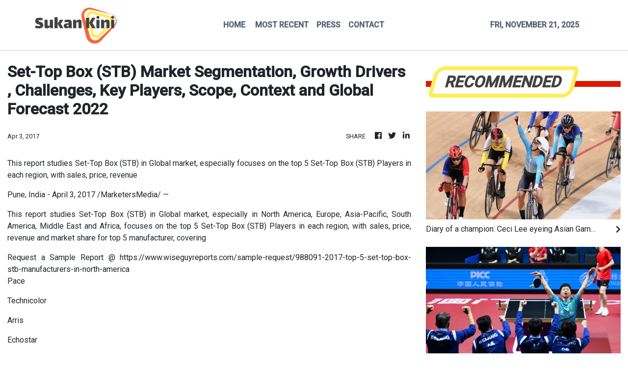

--- FILE ---
content_type: text/html
request_url: https://sukankini.com/news/set-top-box-stb-market-segmentation-growth-drivers-challenges-key-players-scope-context-and-global-forecast-2022/9971
body_size: 825
content:
<!DOCTYPE html>
<html lang="en">
  <head>
    <meta charset="utf-8" />
    <title>Sukan Kini - Malaysia Sports News</title>
    <base href="/" />
    <meta
      name="description"
      content="SukanKini focuses on the nation’s favorite sports and local leagues and the rivalry between our teams with other players across South East Asia and even all over the world."
    />
    <meta name="viewport" content="width=device-width, initial-scale=1" />
    <link rel="icon" type="image/x-icon" href="favicon.ico" />
    <link href="https://fonts.googleapis.com/css?family=Roboto:300,400,500&display=swap" rel="stylesheet" />
    <link href="https://fonts.googleapis.com/icon?family=Material+Icons" rel="stylesheet" />
    <!-- Google Analytics -->
    <script>
      (function (i, s, o, g, r, a, m) {
        i['GoogleAnalyticsObject'] = r;
        (i[r] =
          i[r] ||
          function () {
            (i[r].q = i[r].q || []).push(arguments);
          }),
          (i[r].l = 1 * new Date());
        (a = s.createElement(o)), (m = s.getElementsByTagName(o)[0]);
        a.async = 1;
        a.src = g;
        m.parentNode.insertBefore(a, m);
      })(window, document, 'script', 'https://www.google-analytics.com/analytics.js', 'ga');

      ga('create', 'UA-82391315-13', 'auto');
      ga('send', 'pageview');
    </script>
  <link rel="stylesheet" href="styles.72fe15e76ccdad069be5.css"></head>
  <body>
    <app-root></app-root>
  <script src="runtime-es2015.2ada764dd5d28a6e7e12.js" type="module"></script><script src="runtime-es5.2ada764dd5d28a6e7e12.js" nomodule defer></script><script src="polyfills-es5.1a3c78b07cd6f16c6e9a.js" nomodule defer></script><script src="polyfills-es2015.1f913f16a2d346cc8bdc.js" type="module"></script><script src="scripts.423e8f522e7fbeeb83fa.js" defer></script><script src="main-es2015.f0aac822cb91ed122199.js" type="module"></script><script src="main-es5.f0aac822cb91ed122199.js" nomodule defer></script></body>
</html>


--- FILE ---
content_type: text/html; charset=utf-8
request_url: https://us-central1-vertical-news-network.cloudfunctions.net/get/fetch-include-rss
body_size: 35083
content:
[
  {
    "id": 106103607,
    "title": "Diary of a champion: Ceci Lee eyeing Asian Games, knows she must work harder",
    "summary": "I really enjoyed the few minutes after I won the omnium for my third National Games gold on Monday, riding slowly around the track and seeing the Hong Kong people cheering and so excited. I found my family in the crowd and had a selfie with them, which was a special moment.\nBut as I climbed off my bike to walk across for my medal ceremony, with the fans still making lots of noise, I could feel my own joy beginning to soften.\nMy mind was already turning to the Asian Games in September next year....",
    "slug": "diary-of-a-champion-ceci-lee-eyeing-asian-games-knows-she-must-work-harder",
    "link": "https://www.scmp.com/sport/hong-kong/article/3333575/diary-champion-ceci-lee-already-eyeing-asian-games-tells-coach-she-must-work-harder?utm_source=rss_feed",
    "date_published": "2025-11-21T00:00:23.000Z",
    "images": "https://cdn.i-scmp.com/sites/default/files/styles/1280x720/public/d8/images/canvas/2025/11/20/89854951-2235-497a-9cd7-de6ce676c123_68578f90.jpg",
    "categories": "4062,162,1094,2804,4043,4063,4515,4526,4527,4528,4531,4538,4552,4553,4558,4566",
    "img_id": "0",
    "caption": "",
    "country": "Asia",
    "source_type": "rss",
    "source": "South China Morning Post"
  },
  {
    "id": 106071326,
    "title": "Record-breaker Ma Long leads Beijing to National Games table tennis team gold",
    "summary": "Ma Long’s reign as the best table tennis player in China may be coming to an end, but he will go out a winner after Beijing grabbed the National Games men’s team title in Macau on Thursday.\nA 3-1 victory over Shanghai at the Galaxy Arena saw Ma become the only player in the history of the Games to win gold medals in all four men’s table tennis events.\nIt was Ma’s fifth gold medal in his sixth appearance at the multi-sport event. He had previously won two gold medals in men’s singles and one each...",
    "slug": "recordbreaker-ma-long-leads-beijing-to-national-games-table-tennis-team-gold",
    "link": "https://www.scmp.com/sport/other-sport/article/3333591/record-breaker-ma-long-leads-beijing-national-games-table-tennis-team-gold?utm_source=rss_feed",
    "date_published": "2025-11-20T14:24:14.000Z",
    "images": "https://cdn.i-scmp.com/sites/default/files/styles/1280x720/public/d8/images/canvas/2025/11/20/3a6dd89c-6e59-42e2-b762-33ddb5202777_62fd87f1.jpg",
    "categories": "4062,162,1094,2804,4043,4063,4515,4526,4527,4528,4531,4538,4552,4553,4558,4566",
    "img_id": "0",
    "caption": "",
    "country": "Asia",
    "source_type": "rss",
    "source": "South China Morning Post"
  },
  {
    "id": 106052918,
    "title": "Hong Kong fencing coach eyes global team success after ‘hits and misses��� at Games",
    "summary": "The man tasked with ensuring Hong Kong’s fencers continue to deliver on the world stage for years to come said he was satisfied with the overall results despite some “hits and misses” at the National Games.\nSpeaking to the Post on Thursday, Zheng Kangzhou, the city’s head coach, laid out his next targets a day after the city’s men pocketed foil team gold at Kai Tak Arena, completing the full set with the long-coveted piece.\nWith the men’s épée and women’s foil teams both denied in the...",
    "slug": "hong-kong-fencing-coach-eyes-global-team-success-after-hits-and-misses-at-games",
    "link": "https://www.scmp.com/sport/hong-kong/article/3333581/hong-kong-fencing-coach-eyes-global-team-success-after-hits-and-misses-national-games?utm_source=rss_feed",
    "date_published": "2025-11-20T11:48:25.000Z",
    "images": "https://cdn.i-scmp.com/sites/default/files/styles/1280x720/public/d8/images/canvas/2025/11/20/b67f34dc-9abb-4b52-a93a-a0fde5fc514f_f6aa4255.jpg",
    "categories": "4062,162,1094,2804,4043,4063,4515,4526,4527,4528,4531,4538,4552,4553,4558,4566",
    "img_id": "0",
    "caption": "",
    "country": "Asia",
    "source_type": "rss",
    "source": "South China Morning Post"
  },
  {
    "id": 106042640,
    "title": "Hong Kong football chief backs manager Westwood after fans call for sacking",
    "summary": "Hong Kong football chief Pui Kwan-kay implied on Thursday that he expects Ashley Westwood to remain in his job as manager of the city’s representative team, despite the continued fallout following the defeat to Singapore.\nWestwood has been the target of fierce supporter criticism since Tuesday's crushing Asian Cup loss.\nAnd in another blow to the team, in the latest Fifa rankings, issued on Thursday, Hong Kong slipped five places to No 153, while Singapore climbed four positions to No 151.\nAs...",
    "slug": "hong-kong-football-chief-backs-manager-westwood-after-fans-call-for-sacking",
    "link": "https://www.scmp.com/sport/football/article/3333558/hong-kong-football-chief-backs-under-fire-boss-westwood-after-singapore-defeat-fans-anger?utm_source=rss_feed",
    "date_published": "2025-11-20T09:56:20.000Z",
    "images": "https://cdn.i-scmp.com/sites/default/files/styles/1280x720/public/d8/images/canvas/2025/11/20/e993a98d-a325-473d-8a50-2273d574d838_409579f8.jpg",
    "categories": "4062,162,1094,2804,4043,4063,4515,4526,4527,4528,4531,4538,4552,4553,4558,4566",
    "img_id": "0",
    "caption": "",
    "country": "Asia",
    "source_type": "rss",
    "source": "South China Morning Post"
  },
  {
    "id": 106042641,
    "title": "Fan Zhendong cements legacy at National Games after completing ‘super grand slam’",
    "summary": "Long regarded as a legend of the game, Fan Zhendong stands as one of the most decorated and well-rounded players in table tennis history, yet he has not stopped exploring his limits.\nFollowing his gold medal success in the National Games men’s singles, Fan will be back in action on Thursday in the team final. With Xu Xin by his side, Fan will be up against world No 1 Wang Chuqin and another legend of the game, Ma Long.\nFan is aware of the challenges – rhythm, focus, coordination and adaptation –...",
    "slug": "fan-zhendong-cements-legacy-at-national-games-after-completing-super-grand-slam",
    "link": "https://www.scmp.com/sport/article/3333514/fan-zhendong-cements-legacy-national-games-after-completing-super-grand-slam?utm_source=rss_feed",
    "date_published": "2025-11-20T08:00:11.000Z",
    "images": "https://cdn.i-scmp.com/sites/default/files/styles/1280x720/public/d8/images/canvas/2025/11/20/8bf064de-6c8d-446a-85bb-14f91a7de33e_ed39981f.jpg",
    "categories": "4062,162,1094,2804,4043,4063,4515,4526,4527,4528,4531,4538,4552,4553,4558,4566",
    "img_id": "0",
    "caption": "",
    "country": "Asia",
    "source_type": "rss",
    "source": "South China Morning Post"
  },
  {
    "id": 106042642,
    "title": "Shum expects Warrior to return with a bang: ‘He’s happy and healthy’",
    "summary": "Danny Shum Chap-shing is bullish Romantic Warrior will once again showcase his champion qualities when he makes his long-awaited return from injury in Sunday’s Group Two BOCHK Jockey Club Cup (2,000m) at Sha Tin.\nThe world’s highest-earning racehorse with a staggering HK$214.7 million in prize money, Romantic Warrior will race for the first time since his close second to Soul Rush in the Group One Dubai Turf (1,800m) at Meydan in March.\nThe 10-time Group One hero had a screw inserted into an...",
    "slug": "shum-expects-warrior-to-return-with-a-bang-hes-happy-and-healthy",
    "link": "https://www.scmp.com/sport/racing/article/3333531/danny-shum-expects-romantic-warrior-return-bang-jockey-club-cup?utm_source=rss_feed",
    "date_published": "2025-11-20T07:42:23.000Z",
    "images": "https://cdn.i-scmp.com/sites/default/files/styles/1280x720/public/d8/images/canvas/2025/11/20/c40be1dc-b024-4373-a816-f04d500d7035_4fcb8379.jpg",
    "categories": "4062,162,1094,2804,4043,4063,4515,4526,4527,4528,4531,4538,4552,4553,4558,4566",
    "img_id": "0",
    "caption": "",
    "country": "Asia",
    "source_type": "rss",
    "source": "South China Morning Post"
  },
  {
    "id": 106021062,
    "title": "My Wish continues to thrive: ‘I think on present form, he’s the one to beat’",
    "summary": "Mark Newnham couldn’t be happier with My Wish as the emerging star prepares to continue his march towards Group One glory when he tackles Sunday’s Group Two BOCHK Private Wealth Jockey Club Mile.\nUnbeaten from two starts this season, My Wish is the nominal favourite not only for the weekend’s HK$5.35 million contest but also for the Group One Hong Kong Mile at the Longines Hong Kong International Races (HKIR) next month.\nAfter an impressive four-year-old campaign headlined by victory in the...",
    "slug": "my-wish-continues-to-thrive-i-think-on-present-form-hes-the-one-to-beat",
    "link": "https://www.scmp.com/sport/racing/article/3333497/my-wish-continues-thrive-ahead-jockey-club-mile-i-think-present-form-hes-one-beat?utm_source=rss_feed",
    "date_published": "2025-11-20T05:11:30.000Z",
    "images": "https://cdn.i-scmp.com/sites/default/files/styles/1280x720/public/d8/images/canvas/2025/11/20/5b05cc84-6d24-47b3-b697-7d61fc9e0c67_34336168.jpg",
    "categories": "4062,162,1094,2804,4043,4063,4515,4526,4527,4528,4531,4538,4552,4553,4558,4566",
    "img_id": "0",
    "caption": "",
    "country": "Asia",
    "source_type": "rss",
    "source": "South China Morning Post"
  },
  {
    "id": 106001978,
    "title": "Hong Kong equestrian Lai off to Asian event after fifth spot at National Games",
    "summary": "Jacqueline Lai Jing-man said she was feeling positive, ready and well supported ahead of the “unique challenge” of tackling an Asian Championships straight off the back of competing in the National Games.\nHongkonger Lai finished joint third in Wednesday’s showjumping final in Shenzhen, but slipped to fifth following a jump-off for bronze. The city squad ended the Games empty-handed.\nLai said her horse was “a little empty” for the jump-off, adding: “I could have managed it better and gone for a...",
    "slug": "hong-kong-equestrian-lai-off-to-asian-event-after-fifth-spot-at-national-games",
    "link": "https://www.scmp.com/sport/hong-kong/article/3333443/hong-kong-equestrian-jacqueline-lai-asian-event-after-fifth-spot-national-games?utm_source=rss_feed",
    "date_published": "2025-11-20T01:00:24.000Z",
    "images": "https://cdn.i-scmp.com/sites/default/files/styles/1280x720/public/d8/images/canvas/2025/11/19/343aa7fc-59a9-4660-b123-1a79c7d7c767_76de36b5.jpg",
    "categories": "4062,162,1094,2804,4043,4063,4515,4526,4527,4528,4531,4538,4552,4553,4558,4566",
    "img_id": "0",
    "caption": "",
    "country": "Asia",
    "source_type": "rss",
    "source": "South China Morning Post"
  },
  {
    "id": 105993296,
    "title": "National Games: Fan v Wang part 2, Hong Kong’s fencers go again – what to watch",
    "summary": "We’re much closer to the end than the beginning of what has been an enthralling National Games, but we’re not done yet.\nFresh off a first fencing gold for the men’s foil team, their épée counterparts get a chance to redeem themselves after the individual slip-ups they all suffered earlier this week.\nIn badminton, mixed doubles Olympic champions Zheng Siwei and Huang Yaqiong are proving that age is just a number. Having retired after their golden hurrah in Paris, they came back for an encore and...",
    "slug": "national-games-fan-v-wang-part-2-hong-kongs-fencers-go-again-what-to-watch",
    "link": "https://www.scmp.com/sport/other-sport/article/3333463/national-games-hong-kong-fencers-go-again-fan-v-wang-part-2-what-watch-day-11?utm_source=rss_feed",
    "date_published": "2025-11-19T23:01:18.000Z",
    "images": "https://cdn.i-scmp.com/sites/default/files/styles/1280x720/public/d8/images/canvas/2025/11/20/79389348-eebe-453f-a53e-cfd8175ede6c_4035af87.jpg",
    "categories": "4062,162,1094,2804,4043,4063,4515,4526,4527,4528,4531,4538,4552,4553,4558,4566",
    "img_id": "0",
    "caption": "",
    "country": "Asia",
    "source_type": "rss",
    "source": "South China Morning Post"
  },
  {
    "id": 105964579,
    "title": "Hong Kong fans want Westwood sacked, sports minister questions coach’s tactics",
    "summary": "Hong Kong football fans continued to vent their anger at head coach Ashley Westwood on Wednesday after the team’s disappointing loss to Singapore, and even the city’s sports minister weighed in, expressing reservations over the boss’ tactics.\nAlmost 24 hours after the 2-1 defeat at Kai Tak Stadium ended any hopes of qualifying for the 2027 Asian Cup in Saudi Arabia, angry fans swamped the Football Association of Hong Kong, China’s social media platforms, calling for the Englishman to be...",
    "slug": "hong-kong-fans-want-westwood-sacked-sports-minister-questions-coachs-tactics",
    "link": "https://www.scmp.com/sport/football/article/3333450/hong-kong-fans-want-westwood-sacked-while-sports-minister-questions-coachs-tactics?utm_source=rss_feed",
    "date_published": "2025-11-19T15:45:08.000Z",
    "images": "https://cdn.i-scmp.com/sites/default/files/styles/1280x720/public/d8/images/canvas/2025/11/19/16bf594e-a96a-4597-b0c3-0e214118a51a_cccb59d2.jpg",
    "categories": "4062,162,1094,2804,4043,4063,4515,4526,4527,4528,4531,4538,4552,4553,4558,4566",
    "img_id": "0",
    "caption": "",
    "country": "Asia",
    "source_type": "rss",
    "source": "South China Morning Post"
  },
  {
    "id": 105964580,
    "title": "Ho and Chau exchange IJC blows at Happy Valley with Wednesday doubles",
    "summary": "Vincent Ho Chak-yiu and Jerry Chau Chun-lok continued their duel for the local riders’ spot at next month’s Longines International Jockeys’ Championship (IJC) at Happy Valley on Wednesday night, with Ho narrowly in front after the pair rode doubles.\nHo entered the night one winner ahead of his nearest rival and after a brace for both riders, the status quo was maintained following a topsy-turvy evening.\nIt was Chau who struck first on the night, teaming up with trainer David Eustace for a...",
    "slug": "ho-and-chau-exchange-ijc-blows-at-happy-valley-with-wednesday-doubles",
    "link": "https://www.scmp.com/sport/racing/article/3333453/vincent-ho-and-jerry-chau-exchange-ijc-blows-happy-valley-wednesday-doubles?utm_source=rss_feed",
    "date_published": "2025-11-19T15:18:40.000Z",
    "images": "https://cdn.i-scmp.com/sites/default/files/styles/1280x720/public/d8/images/canvas/2025/11/19/ba6df327-6435-4482-a6cb-10024c5243d4_052178b3.jpg",
    "categories": "4062,162,1094,2804,4043,4063,4515,4526,4527,4528,4531,4538,4552,4553,4558,4566",
    "img_id": "0",
    "caption": "",
    "country": "Asia",
    "source_type": "rss",
    "source": "South China Morning Post"
  },
  {
    "id": 105943138,
    "title": "Singapore minister sorry for derogatory remarks on Hong Kong football team",
    "summary": "Singapore’s acting sports minister has conceded he “should have been more respectful” after calling Hong Kong football fans and players “idiots” in a locker room pep talk to his side, following the city state’s historic win on Tuesday night in Hong Kong.\nSingapore came back from a goal down to beat Hong Kong 2-1 in the Asian Cup qualifier match in front of a record 47,762-strong crowd in Kai Tak Stadium, sealing their qualification for a major football tournament on merit for the first time. The...",
    "slug": "singapore-minister-sorry-for-derogatory-remarks-on-hong-kong-football-team",
    "link": "https://www.scmp.com/week-asia/people/article/3333416/singapore-minister-sorry-derogatory-remarks-hong-kong-football-team-fans?utm_source=rss_feed",
    "date_published": "2025-11-19T09:49:09.000Z",
    "images": "https://cdn.i-scmp.com/sites/default/files/styles/1280x720/public/d8/images/canvas/2025/11/19/a0ccc0c5-323f-471d-a418-0378d5b43fab_ed26f1de.jpg",
    "categories": "4062,162,1094,2804,4043,4063,4515,4526,4527,4528,4531,4538,4552,4553,4558,4566",
    "img_id": "0",
    "caption": "",
    "country": "Asia",
    "source_type": "rss",
    "source": "South China Morning Post"
  },
  {
    "id": 105943139,
    "title": "Hong Kong boss Westwood won’t apologise or quit after humiliating Singapore loss",
    "summary": "A defiant Ashley Westwood has refused to apologise for Hong Kong’s crushing Asian Cup defeat at home to Singapore, and said he expected to continue as coach because “we’ve improved loads”.\nThe punchy Englishman defended his handling of Tuesday night’s let-down at Kai Tak Stadium, where he picked a 41-year-old goalkeeper who had been on the international shelf for three years and left three of his best players on the bench when even a draw would have saved the day.\nWestwood claimed he had been...",
    "slug": "hong-kong-boss-westwood-wont-apologise-or-quit-after-humiliating-singapore-loss",
    "link": "https://www.scmp.com/sport/football/article/3333391/hong-kong-boss-westwood-wont-apologise-or-quit-after-humiliating-singapore-loss?utm_source=rss_feed",
    "date_published": "2025-11-19T09:30:10.000Z",
    "images": "https://cdn.i-scmp.com/sites/default/files/styles/1280x720/public/d8/images/canvas/2025/11/19/7778286a-e05a-4782-95db-624a98d9a48d_f1b4b14a.jpg",
    "categories": "4062,162,1094,2804,4043,4063,4515,4526,4527,4528,4531,4538,4552,4553,4558,4566",
    "img_id": "0",
    "caption": "",
    "country": "Asia",
    "source_type": "rss",
    "source": "South China Morning Post"
  },
  {
    "id": 105943140,
    "title": "Koenig hails unsung Ng as men’s foil team seal historic National Games gold",
    "summary": "Hong Kong won its first fencing National Games gold medal on Wednesday, after the men’s foil team beat Fujian 45-34 in the final.\nThe hosts, seeded third, eliminated Zhejiang and Jiangsu en route to the highly anticipated bout against the top seeds and defending champions at Kai Tak Arena.\nWhile the city’s top fencers Ryan Choi Chun-yin and Cheung Ka-long remained their usual trustworthy selves, head coach Greg Koenig was quick to heap praise on one of the other members of the team.\n“Leung...",
    "slug": "koenig-hails-unsung-ng-as-mens-foil-team-seal-historic-national-games-gold",
    "link": "https://www.scmp.com/sport/hong-kong/article/3333404/national-games-cheung-choi-power-hong-kong-fencers-fight-gold-mens-team-foil?utm_source=rss_feed",
    "date_published": "2025-11-19T09:03:52.000Z",
    "images": "https://cdn.i-scmp.com/sites/default/files/styles/1280x720/public/d8/images/canvas/2025/11/19/f52336c3-069f-4521-a757-153048082bd3_52c7a8d7.jpg",
    "categories": "4062,162,1094,2804,4043,4063,4515,4526,4527,4528,4531,4538,4552,4553,4558,4566",
    "img_id": "0",
    "caption": "",
    "country": "Asia",
    "source_type": "rss",
    "source": "South China Morning Post"
  },
  {
    "id": 105931145,
    "title": "Samoa last team to reach 2027 Rugby World Cup after winning qualifying event",
    "summary": "Samoa became the 24th and last team to qualify for the 2027 Rugby World Cup after a hard-fought 13-13 draw with Belgium in Dubai on Tuesday.\nThey topped the final qualification tournament table with 12 points, one ahead of Belgium by virtue of having an extra bonus point. The other teams in the tournament were Namibia and Brazil.\nNow they have qualified, Samoa will join the likes of Hong Kong, who are first-time qualifiers after beating South Korea in July.\nManu Samoa have played in every World...",
    "slug": "samoa-last-team-to-reach-2027-rugby-world-cup-after-winning-qualifying-event",
    "link": "https://www.scmp.com/sport/rugby/international-rugby/article/3333384/samoa-last-team-reach-2027-rugby-world-cup-after-winning-qualifying-tournament?utm_source=rss_feed",
    "date_published": "2025-11-19T07:32:10.000Z",
    "images": "https://cdn.i-scmp.com/sites/default/files/styles/1280x720/public/d8/images/canvas/2025/11/19/763fcaa0-bb13-42be-9a22-d8e996c9bb4b_db19b422.jpg",
    "categories": "4062,162,1094,2804,4043,4063,4515,4526,4527,4528,4531,4538,4552,4553,4558,4566",
    "img_id": "0",
    "caption": "",
    "country": "Asia",
    "source_type": "rss",
    "source": "South China Morning Post"
  },
  {
    "id": 105931146,
    "title": "Coleman Wong proud of ‘milestone’ bronze, turns attention to Hong Kong Open",
    "summary": "Coleman Wong Chak-lam said he was proud of his never-say-die spirit despite surrendering a one-set lead to lose his National Games semi-final against Wu Yibing on Wednesday.\nWu won 6-7, 7-6, 6-4 following a tussle that lasted nearly three hours. He will meet Jerry Shang Juncheng in Thursday’s final at the Hengqin International Tennis Centre in Zhuhai.\nWong, who called his bronze medal a “milestone achievement”, saved a set-point in the tiebreak in the opening set before eventually winning...",
    "slug": "coleman-wong-proud-of-milestone-bronze-turns-attention-to-hong-kong-open",
    "link": "https://www.scmp.com/sport/tennis/article/3333374/hong-kongs-coleman-wong-loses-3-set-battle-wu-ends-national-games-bronze?utm_source=rss_feed",
    "date_published": "2025-11-19T06:51:00.000Z",
    "images": "https://cdn.i-scmp.com/sites/default/files/styles/1280x720/public/d8/images/canvas/2025/11/19/a4d2b368-3af9-4e91-94df-e28b7df98ee5_40347ef1.jpg",
    "categories": "4062,162,1094,2804,4043,4063,4515,4526,4527,4528,4531,4538,4552,4553,4558,4566",
    "img_id": "0",
    "caption": "",
    "country": "Asia",
    "source_type": "rss",
    "source": "South China Morning Post"
  },
  {
    "id": 105909532,
    "title": "When a French racer died during the Macau Grand Prix in 2005 – SCMP archive",
    "summary": "This article was first published on November 20, 2025\nBy Alvin Sallay\nFrench motor­cycle ace killed in Macau\nVeteran French rider Bruno Bonhuil was killed when he crashed during the warm-up session for the showpiece motorcycle race at the Macau Grand Prix on Saturday (November 19, 2005).\n“It is a huge shock and a terrible tragedy for his family,” said Michael Rutter, who later went on to win the Motorcycle Grand Prix and equal Ron Haslam’s record of six wins.\nBonhuil, 45, was riding for the Team...",
    "slug": "when-a-french-racer-died-during-the-macau-grand-prix-in-2005-scmp-archive",
    "link": "https://www.scmp.com/news/article/3333241/when-french-racer-died-during-macau-grand-prix-2005-scmp-archive?utm_source=rss_feed",
    "date_published": "2025-11-19T03:15:08.000Z",
    "images": "https://cdn.i-scmp.com/sites/default/files/styles/1280x720/public/d8/images/canvas/2025/11/18/bb513cee-5d57-4c89-86d2-c0f8688bc240_3a92b27c.jpg",
    "categories": "4062,162,1094,2804,4043,4063,4515,4526,4527,4528,4531,4538,4552,4553,4558,4566",
    "img_id": "0",
    "caption": "",
    "country": "Asia",
    "source_type": "rss",
    "source": "South China Morning Post"
  },
  {
    "id": 105886439,
    "title": "Fencers Cheung, Choi team up, Coleman Wong semi: what to watch at National Games",
    "summary": "Hong Kong’s world-class fencers Cheung Ka-long and Ryan Choi Chun-yin will aim to write the ending they wanted first time around when they get their second shot at National Games glory on Wednesday.\nThe pair were hoping to face each other in the individual foil semi-finals on home soil on Sunday, with the winner going on to take the title, but Choi was knocked out in the quarters and Cheung lost the semi, having to console himself with bronze. They will join forces in search of a better outcome...",
    "slug": "fencers-cheung-choi-team-up-coleman-wong-semi-what-to-watch-at-national-games",
    "link": "https://www.scmp.com/sport/china/article/3333317/national-games-fencers-cheung-choi-team-coleman-wong-semi-what-watch-day-10?utm_source=rss_feed",
    "date_published": "2025-11-18T23:00:09.000Z",
    "images": "https://cdn.i-scmp.com/sites/default/files/styles/1280x720/public/d8/images/canvas/2025/11/19/3bb7c2c6-3e68-4196-ba77-d2f8f389f36a_5e7e5c46.jpg",
    "categories": "4062,162,1094,2804,4043,4063,4515,4526,4527,4528,4531,4538,4552,4553,4558,4566",
    "img_id": "0",
    "caption": "",
    "country": "Asia",
    "source_type": "rss",
    "source": "South China Morning Post"
  },
  {
    "id": 105844260,
    "title": "Ilhan, Shawal shatter Hong Kong hearts, Singapore claim stunning Asian Cup upset",
    "summary": "Hong Kong had their Asian Cup finals dream shattered inside five devastating minutes in a 2-1 defeat by Singapore at a shell-shocked Kai Tak Stadium on Tuesday.\nSecond half goals from Shawal Anuar and Ilhan Fandi sent the visitors into dreamland and left most of the record 47,762-strong crowd stunned into silence at the final whistle.\nMatt Orr had given Hong Kong reason to believe, putting the home side ahead after 15 minutes. But boss Ashley Westwood’s mystifying decision to name the...",
    "slug": "ilhan-shawal-shatter-hong-kong-hearts-singapore-claim-stunning-asian-cup-upset",
    "link": "https://www.scmp.com/sport/football/article/3333307/ilhan-fandi-shawal-anuar-shatter-hong-kong-hearts-stunning-asian-cup-upset?utm_source=rss_feed",
    "date_published": "2025-11-18T14:15:08.000Z",
    "images": "https://cdn.i-scmp.com/sites/default/files/styles/1280x720/public/d8/images/canvas/2025/11/19/007d6b04-5b1f-4d62-bf0f-e444178b27db_f8ea3af8.jpg",
    "categories": "4062,162,1094,2804,4043,4063,4515,4526,4527,4528,4531,4538,4552,4553,4558,4566",
    "img_id": "0",
    "caption": "",
    "country": "Asia",
    "source_type": "rss",
    "source": "South China Morning Post"
  },
  {
    "id": 105834432,
    "title": "SCMP Best Bets: Samarkand a super chance for punters at the Valley",
    "summary": "Sam Agars\nMR DESIRA - R5 (2)\nGood run in defeat from wide draw latest and retains potential\n \nJay Rooney\nSAMARKAND - R4 (1)\nShould go one better than last start with the aid of barrier one\n \nOwen Goulding\nSAMARKAND - R4 (1)\nCollared on the the line latest, now drops in grade with the inside barrier\n \nPhillip Woo\nSAMARKAND - R4 (1)\nLooks a wire-to-wire threat from gate one after back-toback minor placings\n \nShannon (Vincent Wong)\nSAVVY TWINKLE - R6 (11)\nNot beaten far last start and should go...",
    "slug": "scmp-best-bets-samarkand-a-super-chance-for-punters-at-the-valley",
    "link": "https://www.scmp.com/sport/racing/article/3333306/scmp-best-bets-samarkand-super-chance-punters-valley?utm_source=rss_feed",
    "date_published": "2025-11-18T13:48:08.000Z",
    "images": "https://cdn.i-scmp.com/sites/default/files/styles/1280x720/public/d8/images/2025/11/18/win.jpeg",
    "categories": "4062,162,1094,2804,4043,4063,4515,4526,4527,4528,4531,4538,4552,4553,4558,4566",
    "img_id": "0",
    "caption": "",
    "country": "Asia",
    "source_type": "rss",
    "source": "South China Morning Post"
  },
  {
    "id": 105834433,
    "title": "Épée team’s National Games defeat a learning experience for West Island pupil Wu",
    "summary": "Teenage fencer Wu Haidi said the National Games was “a mark for me to know where I am right now”, after the city’s women’s épée team came up short in their pursuit of a medal on Tuesday.\nLed by individual bronze medallist Kaylin Hsieh Sin-yan, the hosts got past their first hurdle, Shandong, with a narrow 33-30 win at Kai Tak Arena.\nChan Wai-ling erased a two-point deficit in the penultimate round before handing off to Hsieh, who secured the winning points in the final round to seal a final four...",
    "slug": "epee-teams-national-games-defeat-a-learning-experience-for-west-island-pupil-wu",
    "link": "https://www.scmp.com/sport/hong-kong/article/3333294/hong-kong-epee-teams-defeat-learning-experience-west-island-school-pupil-wu?utm_source=rss_feed",
    "date_published": "2025-11-18T12:50:07.000Z",
    "images": "https://cdn.i-scmp.com/sites/default/files/styles/1280x720/public/d8/images/canvas/2025/11/18/87fb1938-b05d-4920-917c-c72652939109_01e39412.jpg",
    "categories": "4062,162,1094,2804,4043,4063,4515,4526,4527,4528,4531,4538,4552,4553,4558,4566",
    "img_id": "0",
    "caption": "",
    "country": "Asia",
    "source_type": "rss",
    "source": "South China Morning Post"
  },
  {
    "id": 105824087,
    "title": "Asian Cup heartbreak for Hong Kong, joy unconfined for Singapore – as it happened",
    "summary": "This live blog has been made freely available as a public service to our readers. Please consider supporting SCMP’s journalism by subscribing. Get faster notifications on the latest updates by downloading our app.\nWhat a big night of football that was, and it wasn’t just qualifying for the 2027 Asian Cup in Saudi Arabia at stake. This was Hong Kong v Singapore, after all, where regional bragging rights come into everything from Lady Gaga to airports.\nWhen Hong Kong qualified for the 2024 edition...",
    "slug": "asian-cup-heartbreak-for-hong-kong-joy-unconfined-for-singapore-as-it-happened",
    "link": "https://www.scmp.com/sport/football/article/3333279/hong-kong-v-singapore-teams-clash-kai-tak-stadium-crucial-asian-cup-qualifier?utm_source=rss_feed",
    "date_published": "2025-11-18T10:30:31.000Z",
    "images": "https://cdn.i-scmp.com/sites/default/files/styles/1280x720/public/d8/images/canvas/2025/11/18/1010bf98-7cbe-43bb-9077-9f68030e0f69_f48401bb.jpg",
    "categories": "4062,162,1094,2804,4043,4063,4515,4526,4527,4528,4531,4538,4552,4553,4558,4566",
    "img_id": "0",
    "caption": "",
    "country": "Asia",
    "source_type": "rss",
    "source": "South China Morning Post"
  },
  {
    "id": 105813215,
    "title": "Fifa kicks out Malaysia’s ‘heritage players’ appeal, urges criminal probes",
    "summary": "Fifa has lodged criminal complaints in five countries and opened its own formal investigation into the Football Association of Malaysia (FAM), after dismissing its appeal over the use of forged documents by seven foreign-born footballers representing the Southeast Asian nation.\nIn a withering 63-page explanation of its decision, football’s governing body upheld all fines and bans imposed in September against FAM – and the seven players – describing the falsified records allowing the “heritage...",
    "slug": "fifa-kicks-out-malaysias-heritage-players-appeal-urges-criminal-probes",
    "link": "https://www.scmp.com/week-asia/lifestyle-culture/article/3333263/fifa-kicks-out-malaysias-appeal-urges-criminal-probes-fake-heritage-players-claim?utm_source=rss_feed",
    "date_published": "2025-11-18T09:27:34.000Z",
    "images": "https://cdn.i-scmp.com/sites/default/files/styles/1280x720/public/d8/images/canvas/2025/11/18/ac2348dd-d48b-4f85-8be4-35691d3a9392_a5e5d56d.jpg",
    "categories": "4062,162,1094,2804,4043,4063,4515,4526,4527,4528,4531,4538,4552,4553,4558,4566",
    "img_id": "0",
    "caption": "",
    "country": "Asia",
    "source_type": "rss",
    "source": "South China Morning Post"
  },
  {
    "id": 105795255,
    "title": "‘Definitely surreal’: Ian Ho reflects on winning historic 50m freestyle gold",
    "summary": "For the past decade, Siobhan Haughey has spent a lot of time in the spotlight as the city’s star of the pool, but she is not the only swimmer making waves at the National Games.\nIan Ho Yentou grabbed his share of headlines on Sunday, storming to the men’s 50m freestyle gold in Shenzhen by winning the final that also included China’s Olympic star Pan Zhanle.\nHo’s success marked the first time a Hong Kong men’s swimmer has won a gold medal at the multi-sports games in China. And what is just as...",
    "slug": "definitely-surreal-ian-ho-reflects-on-winning-historic-50m-freestyle-gold",
    "link": "https://www.scmp.com/sport/hong-kong/article/3333203/hong-kongs-ian-ho-reflects-becoming-first-male-swimmer-win-gold-national-games?utm_source=rss_feed",
    "date_published": "2025-11-18T05:30:13.000Z",
    "images": "https://cdn.i-scmp.com/sites/default/files/styles/1280x720/public/d8/images/canvas/2025/11/18/62b208ce-d7b8-4aad-a62f-93137bf3d7a3_d1aab808.jpg",
    "categories": "4062,162,1094,2804,4043,4063,4515,4526,4527,4528,4531,4538,4552,4553,4558,4566",
    "img_id": "0",
    "caption": "",
    "country": "Asia",
    "source_type": "rss",
    "source": "South China Morning Post"
  },
  {
    "id": 105795256,
    "title": "Lor hopes his Bright spark lights up the Happy Valley turf",
    "summary": "Frankie Lor Fu-cheun is looking forward to unleashing the unbeaten Australian import Loyal Bright at Happy Valley on Wednesday night as he looks to add to his tally at the city circuit.\nLor has scooped four races at the Valley so far this season, including a double this month when Run Run Smart and Regal Gem saluted in good style.\nThere is plenty of intrigue around Loyal Bright, who makes his Hong Kong debut after a spotless record of three wins from as many runs at Toowoomba when known as La...",
    "slug": "lor-hopes-his-bright-spark-lights-up-the-happy-valley-turf",
    "link": "https://www.scmp.com/sport/racing/article/3333205/frankie-lor-hopes-his-bright-spark-lights-happy-valley-turf?utm_source=rss_feed",
    "date_published": "2025-11-18T04:57:52.000Z",
    "images": "https://cdn.i-scmp.com/sites/default/files/styles/1280x720/public/d8/images/canvas/2025/11/18/d98a50c8-fac0-4a56-9541-13b9cdec86e0_a86bf0fd.jpg",
    "categories": "4062,162,1094,2804,4043,4063,4515,4526,4527,4528,4531,4538,4552,4553,4558,4566",
    "img_id": "0",
    "caption": "",
    "country": "Asia",
    "source_type": "rss",
    "source": "South China Morning Post"
  },
  {
    "id": 105785469,
    "title": "Coleman Wong gets his wish to face Wu Yibing in National Games tennis semi-final",
    "summary": "Coleman Wong Chak-lam will get the semi-final he wanted at the National Games on Wednesday, with a rematch against ATP Tour rival Wu Yibing.\nThe Hong Kong star battled his way past Cui Jie in the last eight in Zhuhai on Tuesday, winning an initially tough encounter 7-5, 6-0 to guarantee himself at least a bronze medal.\nAnd in a courtside interview after the match, he said he wanted to face “Wu Yibing again if possible”.\nWu, meanwhile, eased through his first set against Sun Fajing, was pushed...",
    "slug": "coleman-wong-gets-his-wish-to-face-wu-yibing-in-national-games-tennis-semifinal",
    "link": "https://www.scmp.com/sport/tennis/article/3333192/coleman-wong-marches-hong-kong-tennis-star-semi-finals-national-games?utm_source=rss_feed",
    "date_published": "2025-11-18T03:47:31.000Z",
    "images": "https://cdn.i-scmp.com/sites/default/files/styles/1280x720/public/d8/images/canvas/2025/11/18/d279d2aa-088b-4123-a0c6-ce7aa59bb764_53e7127a.jpg",
    "categories": "4062,162,1094,2804,4043,4063,4515,4526,4527,4528,4531,4538,4552,4553,4558,4566",
    "img_id": "0",
    "caption": "",
    "country": "Asia",
    "source_type": "rss",
    "source": "South China Morning Post"
  },
  {
    "id": 105776788,
    "title": "Hong Kong’s footballers urged to reach Asian Cup ‘properly’ by beating Singapore",
    "summary": "Ashley Westwood has challenged Hong Kong to qualify “properly” for an Asian Cup finals after suggesting they sneaked through the back door to reach the last tournament.\nThe city’s team host Singapore in a cliffhanger match at a sold-out Kai Tak Stadium on Tuesday, knowing victory would book their ticket to Saudi Arabia in 2027, but a defeat would extinguish their qualification hopes.\nHong Kong ended their 55-year major-tournament exile when they finished runners-up to hosts India in a...",
    "slug": "hong-kongs-footballers-urged-to-reach-asian-cup-properly-by-beating-singapore",
    "link": "https://www.scmp.com/sport/football/article/3333150/hong-kongs-footballers-urged-qualify-properly-asian-cup-beating-singapore?utm_source=rss_feed",
    "date_published": "2025-11-18T00:15:09.000Z",
    "images": "https://cdn.i-scmp.com/sites/default/files/styles/1280x720/public/d8/images/canvas/2025/11/18/2cee757c-fbdc-4afa-aaae-e6ad4d749cd5_1bb6001e.jpg",
    "categories": "4062,162,1094,2804,4043,4063,4515,4526,4527,4528,4531,4538,4552,4553,4558,4566",
    "img_id": "0",
    "caption": "",
    "country": "Asia",
    "source_type": "rss",
    "source": "South China Morning Post"
  },
  {
    "id": 105776789,
    "title": "Hong Kong triathlon coach sees chance for ‘overnight revolution’ after Games joy",
    "summary": "Andrew Wright has said Hong Kong triathlon would be revolutionised overnight if the effort that went into staging the National Games races was now invested in wider development.\nHead coach Wright was satisfied that medals for Oscar Coggins and the city’s mixed relay team have shown the standard in Hong Kong had never been as high. “Previously it was always one athlete carrying the programme,” he said.\nAlso referencing some promising recent youth and junior international performances, Wright said...",
    "slug": "hong-kong-triathlon-coach-sees-chance-for-overnight-revolution-after-games-joy",
    "link": "https://www.scmp.com/sport/hong-kong/article/3333092/hong-kong-triathlon-coach-spies-potential-overnight-revolution-after-games-double-joy?utm_source=rss_feed",
    "date_published": "2025-11-18T00:00:18.000Z",
    "images": "https://cdn.i-scmp.com/sites/default/files/styles/1280x720/public/d8/images/canvas/2025/11/17/9ab366fb-b044-4032-8542-96de5e083637_d0a36b24.jpg",
    "categories": "4062,162,1094,2804,4043,4063,4515,4526,4527,4528,4531,4538,4552,4553,4558,4566",
    "img_id": "0",
    "caption": "",
    "country": "Asia",
    "source_type": "rss",
    "source": "South China Morning Post"
  },
  {
    "id": 105776790,
    "title": "Coleman Wong, fencing medallists Hsieh and Ho – what to watch at National Games",
    "summary": "Reaching the second week of a multisport Games usually means bidding farewell to the swimmers and cyclists, and saying hello to track and field athletes.\nSo it proves in these National Games, with the athletics action unfolding in Guangzhou until Thursday.\nWe are nearly a week into the tennis, but it is hotting up now that players – including Hong Kong’s Coleman Wong Chak-lam – are close to clinching medals.\nAnd there’s another round of fencing, in which entire competitions are completed within...",
    "slug": "coleman-wong-fencing-medallists-hsieh-and-ho-what-to-watch-at-national-games",
    "link": "https://www.scmp.com/sport/china/article/3333165/national-games-coleman-wong-fencing-medallists-hsieh-and-ho-what-watch-day-9?utm_source=rss_feed",
    "date_published": "2025-11-17T23:00:11.000Z",
    "images": "https://cdn.i-scmp.com/sites/default/files/styles/1280x720/public/d8/images/canvas/2025/11/18/8947a456-2d1c-4415-9950-012a20ca9a2d_3c1b1cd7.jpg",
    "categories": "4062,162,1094,2804,4043,4063,4515,4526,4527,4528,4531,4538,4552,4553,4558,4566",
    "img_id": "0",
    "caption": "",
    "country": "Asia",
    "source_type": "rss",
    "source": "South China Morning Post"
  },
  {
    "id": 105760885,
    "title": "Haughey ‘happy, satisfied’ with National Games results, turns focus to Asian Games",
    "summary": "Siobhan Haughey said her two gold and two bronze medals at the National Games were “a good beginning”, but she would not be allowing herself time to celebrate the achievement, immediately turning her attention to next year’s Asian Games.\nThe 28-year-old came third twice in the space of several minutes on Monday, first in the women’s 50m breaststroke and then in the 50m freestyle at the Shenzhen Universiade Centre Swimming Pool.\nIt was some achievement from Hong Kong’s most decorated Olympian,...",
    "slug": "haughey-happy-satisfied-with-national-games-results-turns-focus-to-asian-games",
    "link": "https://www.scmp.com/sport/hong-kong/article/3333155/siobhan-haughey-happy-satisfied-national-games-results-turns-focus-asian-games?utm_source=rss_feed",
    "date_published": "2025-11-17T22:00:20.000Z",
    "images": "https://cdn.i-scmp.com/sites/default/files/styles/1280x720/public/d8/images/canvas/2025/11/18/7fef2d2e-4df2-4ccc-bb5d-5e0aef493f8f_e4e9d984.jpg",
    "categories": "4062,162,1094,2804,4043,4063,4515,4526,4527,4528,4531,4538,4552,4553,4558,4566",
    "img_id": "0",
    "caption": "",
    "country": "Asia",
    "source_type": "rss",
    "source": "South China Morning Post"
  },
  {
    "id": 105751130,
    "title": "Golden haul has Ceci Lee ready to take on world, but only after ‘eating a lot’",
    "summary": "Hong Kong crowned a new sporting superstar on Monday as the brilliant Ceci Lee Sze-wing won her third gold medal of a personally phenomenal National Games.\nAlready the road race and Madison champion, cyclist Lee kept her cool in a frenzied Hong Kong Velodrome to claim the blue-riband omnium prize.\nAlso the road race champion from 2021, Lee became the first Hongkonger to own four China Games golds and the first athlete from the city to win three in a single edition.\nWith the newest additions to...",
    "slug": "golden-haul-has-ceci-lee-ready-to-take-on-world-but-only-after-eating-a-lot",
    "link": "https://www.scmp.com/sport/hong-kong/article/3333157/hong-kongs-ceci-lee-ready-take-world-after-golden-haul-national-games?utm_source=rss_feed",
    "date_published": "2025-11-17T16:13:33.000Z",
    "images": "https://cdn.i-scmp.com/sites/default/files/styles/1280x720/public/d8/images/canvas/2025/11/18/23cdb1f6-9be2-4373-8a52-aa0bc577ac23_5b75d3b2.jpg",
    "categories": "4062,162,1094,2804,4043,4063,4515,4526,4527,4528,4531,4538,4552,4553,4558,4566",
    "img_id": "0",
    "caption": "",
    "country": "Asia",
    "source_type": "rss",
    "source": "South China Morning Post"
  },
  {
    "id": 105741953,
    "title": "Rugby chiefs unveil ‘watershed’ Nations Championship to crown top team, hemisphere",
    "summary": "Rugby chiefs on Monday officially launched the Nations Championship, a global competition featuring 12 of the strongest teams that will crown a winning nation and decide the sport’s dominant hemisphere.\nOrganisers said that the new biennial tournament signalled a “watershed moment for rugby union, years in the making”, and would transform the two existing international playing windows, in July and November.\nThe Nations Championship, which starts in July 2026, will replace ad hoc tours and...",
    "slug": "rugby-chiefs-unveil-watershed-nations-championship-to-crown-top-team-hemisphere",
    "link": "https://www.scmp.com/sport/rugby/international-rugby/article/3333144/rugby-chiefs-unveil-watershed-nations-championship-crown-top-team-hemisphere?utm_source=rss_feed",
    "date_published": "2025-11-17T16:00:10.000Z",
    "images": "https://cdn.i-scmp.com/sites/default/files/styles/1280x720/public/d8/images/canvas/2025/11/18/a6dde18c-3a57-4ff6-a300-eeddd732a66d_d754d269.jpg",
    "categories": "4062,162,1094,2804,4043,4063,4515,4526,4527,4528,4531,4538,4552,4553,4558,4566",
    "img_id": "0",
    "caption": "",
    "country": "Asia",
    "source_type": "rss",
    "source": "South China Morning Post"
  },
  {
    "id": 105741954,
    "title": "Historic third gold makes Ceci Lee undisputed queen of Hong Kong cycling",
    "summary": "Ceci Lee Sze-wing crowned herself the undisputed queen of Hong Kong cycling on Monday, adding a historic third gold medal to her 15th National Games collection, moments after Siobhan Haughey had won two bronze in as many minutes.\nThe pair shone brightest on a day of mixed results for the city’s athletes, as Coleman Wong Chak-lam, who has yet to lose a set, eased into the quarter-finals of the men’s singles tennis, Angus Ng Ka-long bowed out of the badminton in his third – and probably last –...",
    "slug": "historic-third-gold-makes-ceci-lee-undisputed-queen-of-hong-kong-cycling",
    "link": "https://www.scmp.com/sport/hong-kong/article/3333152/historic-third-national-games-gold-makes-ceci-lee-undisputed-queen-hong-kong-cycling?utm_source=rss_feed",
    "date_published": "2025-11-17T15:08:48.000Z",
    "images": "https://cdn.i-scmp.com/sites/default/files/styles/1280x720/public/d8/images/canvas/2025/11/17/0d23d7fd-bcc5-4a3b-9349-5bda6025a185_37bd4f53.jpg",
    "categories": "4062,162,1094,2804,4043,4063,4515,4526,4527,4528,4531,4538,4552,4553,4558,4566",
    "img_id": "0",
    "caption": "",
    "country": "Asia",
    "source_type": "rss",
    "source": "South China Morning Post"
  },
  {
    "id": 105731600,
    "title": "How some of Hong Kong’s top athletes are cashing in at National Games",
    "summary": "As Hong Kong’s athletes bask in the glory of their sporting achievements at the National Games, the city’s stars are taking home more than just gold, silver and bronze.\nThat’s because medals and bragging rights also come with cash from the Jockey Club Athlete Incentive Awards Scheme, which also covers events such as the Winter and Summer Olympics, the Asian Games, the Paralympic Games and the World University Games.\nWith the National Games finishing this week, here are some of the biggest...",
    "slug": "how-some-of-hong-kongs-top-athletes-are-cashing-in-at-national-games",
    "link": "https://www.scmp.com/sport/hong-kong/article/3333140/how-some-hong-kongs-top-athletes-are-cashing-national-games?utm_source=rss_feed",
    "date_published": "2025-11-17T12:56:45.000Z",
    "images": "https://cdn.i-scmp.com/sites/default/files/styles/1280x720/public/d8/images/canvas/2025/11/17/7407d08c-4091-4c10-98b3-a6afdb458844_2e43bf1d.jpg",
    "categories": "4062,162,1094,2804,4043,4063,4515,4526,4527,4528,4531,4538,4552,4553,4558,4566",
    "img_id": "0",
    "caption": "",
    "country": "Asia",
    "source_type": "rss",
    "source": "South China Morning Post"
  },
  {
    "id": 105731601,
    "title": "Hong Kong’s épée men turn to National Games team event after all 3 are knocked out",
    "summary": "Hong Kong’s épée men wasted no time in shifting their focus to this week’s team event, after all three left Kai Tak Arena empty-handed on Monday.\nThere was no repeat of the individual silver claimed by Aaron Ho Sze-long in men’s sabre or the bronze Kaylin Hsieh Sin-yan picked up in the women’s épée, with Cedric Ho Wai-hang, Fong Hoi-sun and Ng Ho-tin all failing to make it past the second knockout round.\nOf the three, Ho made it the furthest, and only because he knocked out Ng in the first...",
    "slug": "hong-kongs-epee-men-turn-to-national-games-team-event-after-all-3-are-knocked-out",
    "link": "https://www.scmp.com/sport/hong-kong/article/3333130/national-games-hong-kongs-epee-men-turn-team-event-after-all-3-are-knocked-out-early?utm_source=rss_feed",
    "date_published": "2025-11-17T12:06:47.000Z",
    "images": "https://cdn.i-scmp.com/sites/default/files/styles/1280x720/public/d8/images/canvas/2025/11/17/e97a17f4-330c-486f-a034-6cf4c39018e4_2d0e8da2.jpg",
    "categories": "4062,162,1094,2804,4043,4063,4515,4526,4527,4528,4531,4538,4552,4553,4558,4566",
    "img_id": "0",
    "caption": "",
    "country": "Asia",
    "source_type": "rss",
    "source": "South China Morning Post"
  },
  {
    "id": 105710936,
    "title": "Leung expects Sweynesse to bounce back from Japan defeat in Jockey Club Sprint",
    "summary": "Derek Leung Ka-chun is optimistic Lucky Sweynesse will bounce back from his Group One Sprinters Stakes (1,200m) defeat when he takes on superstar sprinter Ka Ying Rising in Sunday’s Group Two BOCHK Private Banking Jockey Club Sprint (1,200m) at Sha Tin.\nA strong second to Ka Ying Rising in the Class One HKSAR Chief Executive’s Cup (1,200m) at the start of the season, Lucky Sweynesse travelled to Japan for his first overseas mission but could only manage 11th behind Win Carnelian in the Sprinters...",
    "slug": "leung-expects-sweynesse-to-bounce-back-from-japan-defeat-in-jockey-club-sprint",
    "link": "https://www.scmp.com/sport/racing/article/3333103/derek-leung-expects-lucky-sweynesse-bounce-back-japan-defeat-jockey-club-sprint?utm_source=rss_feed",
    "date_published": "2025-11-17T09:22:14.000Z",
    "images": "https://cdn.i-scmp.com/sites/default/files/styles/1280x720/public/d8/images/canvas/2025/11/17/5a4e4427-c9bf-46bf-9eb6-1fd272e0e59f_65286f55.jpg",
    "categories": "4062,162,1094,2804,4043,4063,4515,4526,4527,4528,4531,4538,4552,4553,4558,4566",
    "img_id": "0",
    "caption": "",
    "country": "Asia",
    "source_type": "rss",
    "source": "South China Morning Post"
  },
  {
    "id": 105699712,
    "title": "Hewitson looks to turn some seconds into winners with a strong Happy Valley book",
    "summary": "Lyle Hewitson is hoping to turn some “frustrating” seconds into victories when he partners Samarkand, Oriental Surprise and Exceed The Wish at Happy Valley on Wednesday night.\nThe South African has enjoyed a strong start to the campaign, saluting on nine occasions, but there is an element of ‘what could have been’, with 12 seconds and a further 11 thirds on the report card.\nHe rides three of those near misses at the city circuit on Wednesday and Hewitson is hoping to get back on the winning...",
    "slug": "hewitson-looks-to-turn-some-seconds-into-winners-with-a-strong-happy-valley-book",
    "link": "https://www.scmp.com/sport/racing/article/3333065/lyke-hewitson-looks-turn-some-seconds-winners-strong-happy-valley-book?utm_source=rss_feed",
    "date_published": "2025-11-17T06:43:44.000Z",
    "images": "https://cdn.i-scmp.com/sites/default/files/styles/1280x720/public/d8/images/canvas/2025/11/17/74ef1a1e-42a5-42a0-b163-5025eccd84fa_c150d705.jpg",
    "categories": "4062,162,1094,2804,4043,4063,4515,4526,4527,4528,4531,4538,4552,4553,4558,4566",
    "img_id": "0",
    "caption": "",
    "country": "Asia",
    "source_type": "rss",
    "source": "South China Morning Post"
  },
  {
    "id": 105689346,
    "title": "Lee’s historic third National Games gold, 2 bronze for Haughey – as it happened",
    "summary": "This live blog has been made freely available as a public service to our readers. Please consider supporting SCMP’s journalism by subscribing. Get faster notifications on the latest updates by downloading our app.\nIt was a day when cyclist Ceci Lee Sze-wing became the first Hong Kong athlete to win three gold medals at one National Games, and Siobhan Haughey took on the superhuman task of swimming in two finals only five minutes apart.\nNot bad for a Monday, as Lee herself pointed out.\nElsewhere,...",
    "slug": "lees-historic-third-national-games-gold-2-bronze-for-haughey-as-it-happened",
    "link": "https://www.scmp.com/sport/hong-kong/article/3333052/national-games-day-8-lee-makes-winning-start-gold-bid-wong-powers-quarter-finals?utm_source=rss_feed",
    "date_published": "2025-11-17T05:11:57.000Z",
    "images": "https://cdn.i-scmp.com/sites/default/files/styles/1280x720/public/d8/images/canvas/2025/11/17/74bf6db5-b723-4f77-8f26-e2293c6b7f62_b1acc763.jpg",
    "categories": "4062,162,1094,2804,4043,4063,4515,4526,4527,4528,4531,4538,4552,4553,4558,4566",
    "img_id": "0",
    "caption": "",
    "country": "Asia",
    "source_type": "rss",
    "source": "South China Morning Post"
  },
  {
    "id": 105658475,
    "title": "Hong Kong baseballers plotting another mainland scalp at National Games",
    "summary": "After a meeting designed to “increase morale and focus” inspired their landmark 4-3 win over Sichuan on Friday, the tight-knit Hong Kong baseball team have been plotting to claim another mainland scalp.\nOutfielder Elvis Mok Chun-lam said his side were braced to encounter a “pretty strong” Fujian on Monday morning, after the provincial team recruited some “very good Taiwanese players”.\nNonetheless, Mok, a computer engineering student at Hong Kong University of Science and Technology, was...",
    "slug": "hong-kong-baseballers-plotting-another-mainland-scalp-at-national-games",
    "link": "https://www.scmp.com/sport/hong-kong/article/3333004/hong-kong-baseballers-plotting-another-mainland-scalp-national-games?utm_source=rss_feed",
    "date_published": "2025-11-17T00:00:22.000Z",
    "images": "https://cdn.i-scmp.com/sites/default/files/styles/1280x720/public/d8/images/canvas/2025/11/16/390a60d6-4ed4-4f55-a0dc-b8277ef8621d_47e8f6da.jpg",
    "categories": "4062,162,1094,2804,4043,4063,4515,4526,4527,4528,4531,4538,4552,4553,4558,4566",
    "img_id": "0",
    "caption": "",
    "country": "Asia",
    "source_type": "rss",
    "source": "South China Morning Post"
  },
  {
    "id": 105658476,
    "title": "Haughey’s crazy 5 minutes, Ceci Lee’s omnium – what to watch at National Games",
    "summary": "Even as the National Games medal tally of Hong Kong’s athletes continues to climb, we sometimes wonder if we’ll run out of ways to say their feats are unprecedented.\nBut here’s a new one: on Monday, one of the city’s best-known stars has a chance to win two medals in little more than five minutes. It sounds like something one would attempt for a bet or a forfeit, but it’s just a quirk of the schedule.\nThe city’s ambitions to reach the podium in fencing and cycling on Monday may seem somewhat...",
    "slug": "haugheys-crazy-5-minutes-ceci-lees-omnium-what-to-watch-at-national-games",
    "link": "https://www.scmp.com/sport/china/article/3333013/national-games-haugheys-crazy-5-minutes-ceci-lees-omnium-what-watch-day-8?utm_source=rss_feed",
    "date_published": "2025-11-16T23:00:18.000Z",
    "images": "https://cdn.i-scmp.com/sites/default/files/styles/1280x720/public/d8/images/canvas/2025/11/17/8148423b-5dc0-47ad-99cb-8443028b8e32_e276575d.jpg",
    "categories": "4062,162,1094,2804,4043,4063,4515,4526,4527,4528,4531,4538,4552,4553,4558,4566",
    "img_id": "0",
    "caption": "",
    "country": "Asia",
    "source_type": "rss",
    "source": "South China Morning Post"
  },
  {
    "id": 105658477,
    "title": "FURIA defeat Falcons in front of sold-out crowd as esports take over Hong Kong",
    "summary": "Brazilian Counter-Strike squad FURIA continued their march through Asia and secured their third tournament on the spin by winning BLAST Premier Hong Kong Rivals in front of a sold-out AsiaWorld-Arena on Sunday.\nHong Kong’s first S-Tier esports event attracted a raucous crowd of around 12,000 as two of the world’s best teams fought out the grand final of the US$1 million (HK$7.7 million) tournament.\nThe past two times the teams have met, FURIA beat Falcons without dropping a map, but Falcons were...",
    "slug": "furia-defeat-falcons-in-front-of-soldout-crowd-as-esports-take-over-hong-kong",
    "link": "https://www.scmp.com/sport/article/3333005/furia-defeat-falcons-front-sold-out-asiaworld-arena-esports-take-over-hong-kong?utm_source=rss_feed",
    "date_published": "2025-11-16T22:00:36.000Z",
    "images": "https://cdn.i-scmp.com/sites/default/files/styles/1280x720/public/d8/images/canvas/2025/11/16/1389e40c-892e-45b8-a875-cee3caa79f11_7dcfd98c.jpg",
    "categories": "4062,162,1094,2804,4043,4063,4515,4526,4527,4528,4531,4538,4552,4553,4558,4566",
    "img_id": "0",
    "caption": "",
    "country": "Asia",
    "source_type": "rss",
    "source": "South China Morning Post"
  },
  {
    "id": 105631594,
    "title": "Takeru wants to go out with a bang, gets Rodtang rematch for retirement fight",
    "summary": "Takeru Segawa will have one last hurrah before retiring after stopping Denis Puric in the third round at ONE 173 in Tokyo and positioning himself for a blockbuster rematch with Rodtang Jitmuangnon in what he says will be his final fight.\nThe former three-division K-1 champion entered Sunday’s flyweight kickboxing contest carrying significant pressure.\nSince joining ONE, Takeru’s run has been turbulent. He lost his promotional debut to Superlek Kiatmoo9, rebounded with a win over Thant Zin, then...",
    "slug": "takeru-wants-to-go-out-with-a-bang-gets-rodtang-rematch-for-retirement-fight",
    "link": "https://www.scmp.com/sport/martial-arts/kickboxing/article/3333009/takeru-wants-go-out-bang-gets-rodtang-rematch-retirement-fight-one-175?utm_source=rss_feed",
    "date_published": "2025-11-16T16:05:38.000Z",
    "images": "https://cdn.i-scmp.com/sites/default/files/styles/1280x720/public/d8/images/canvas/2025/11/16/24eeee6c-f8ee-417b-a70b-3c4b154384dc_7c086e30.jpg",
    "categories": "4062,162,1094,2804,4043,4063,4515,4526,4527,4528,4531,4538,4552,4553,4558,4566",
    "img_id": "0",
    "caption": "",
    "country": "Asia",
    "source_type": "rss",
    "source": "South China Morning Post"
  },
  {
    "id": 105620718,
    "title": "Ceci Lee, Ian Ho power Hong Kong to new golden heights at National Games",
    "summary": "Cyclist Ceci Lee Sze-wing and swimmer Ian Ho Yentou added two more gold medals to Hong Kong’s already historic National Games tally on Sunday, and the only surprise is that there was not a third.\nCheung Ka-long’s uncharacteristic meltdown in the semi-finals of the men’s individual foil event meant the two-time Olympic champion had to settle for bronze.\nStill, the city’s triathletes had earlier grabbed silver in the mixed relay race, and with Siobhan Haughey having two cracks at gold on Monday...",
    "slug": "ceci-lee-ian-ho-power-hong-kong-to-new-golden-heights-at-national-games",
    "link": "https://www.scmp.com/sport/hong-kong/article/3333007/lee-ho-power-hong-kong-golden-heights-national-games-haugheys-double-shot-glory?utm_source=rss_feed",
    "date_published": "2025-11-16T15:31:26.000Z",
    "images": "https://cdn.i-scmp.com/sites/default/files/styles/1280x720/public/d8/images/canvas/2025/11/16/9c34b68f-035a-4921-8674-eebca7db5975_44654359.jpg",
    "categories": "4062,162,1094,2804,4043,4063,4515,4526,4527,4528,4531,4538,4552,4553,4558,4566",
    "img_id": "0",
    "caption": "",
    "country": "Asia",
    "source_type": "rss",
    "source": "South China Morning Post"
  },
  {
    "id": 105620719,
    "title": "Ho gold is National Games first for Hong Kong’s men, Haughey into 2 more finals",
    "summary": "For once on Sunday, Siobhan Haughey was not the main focus of Hong Kong’s success in the swimming pool – Ian Ho Yentou grabbed that spotlight and shone it firmly on himself.\nThe 28-year-old produced a scintillating performance to take National Games gold in the men’s 50 metres freestyle in Shenzhen, setting a city record and consigning China’s Olympic star Pan Zhanle to the role of also-ran.\nHo’s time of 21.71 seconds bettered the 21.83 he produced at the World Aquatics Championships in...",
    "slug": "ho-gold-is-national-games-first-for-hong-kongs-men-haughey-into-2-more-finals",
    "link": "https://www.scmp.com/sport/golf/article/3333003/national-games-ian-ho-gold-first-hong-kongs-men-haughey-reaches-2-50m-finals?utm_source=rss_feed",
    "date_published": "2025-11-16T14:46:43.000Z",
    "images": "https://cdn.i-scmp.com/sites/default/files/styles/1280x720/public/d8/images/canvas/2025/11/16/9c964c1e-2ad3-4b49-b1d6-3d8225557747_7e55fff7.jpg",
    "categories": "4062,162,1094,2804,4043,4063,4515,4526,4527,4528,4531,4538,4552,4553,4558,4566",
    "img_id": "0",
    "caption": "",
    "country": "Asia",
    "source_type": "rss",
    "source": "South China Morning Post"
  },
  {
    "id": 105620720,
    "title": "Hong Kong fencers frustrated by National Games bronze, vow to do better as team",
    "summary": "Hong Kong’s fencing team said they were disappointed but not defeated by the men’s individual foil results, after Cheung Ka-long only took home a bronze medal at the National Games on Sunday.\nWorld champion Ryan Choi Chun-yin had fallen first in the quarter-finals, losing 15-9 to Xu Jie and ending any hopes of a mouthwatering last four clash with Cheung.\nXu, who was representing Fujian, then went on to beat two-time Olympic champion Cheung by an identical score.\nDespite eventually securing a...",
    "slug": "hong-kong-fencers-frustrated-by-national-games-bronze-vow-to-do-better-as-team",
    "link": "https://www.scmp.com/sport/hong-kong/article/3333000/national-games-hong-kong-fencers-disappointed-foil-bronze-vow-do-better-team?utm_source=rss_feed",
    "date_published": "2025-11-16T14:34:00.000Z",
    "images": "https://cdn.i-scmp.com/sites/default/files/styles/1280x720/public/d8/images/canvas/2025/11/16/f2c449a0-0f34-4747-ba3f-371d9bb5edb0_7b3f0624.jpg",
    "categories": "4062,162,1094,2804,4043,4063,4515,4526,4527,4528,4531,4538,4552,4553,4558,4566",
    "img_id": "0",
    "caption": "",
    "country": "Asia",
    "source_type": "rss",
    "source": "South China Morning Post"
  },
  {
    "id": 105610930,
    "title": "National Games: Kuang goes wire to wire to win golf gold, Hong Kong team miss out",
    "summary": "Kuang Yang never imagined he would be standing on top of the National Games podium with a gold medal around his neck, having spent four days outduelling some of the best golfers China has to offer.\nAnd the 20-year-old from Zhejiang did not just sneak across the line either; he led from start to finish at Hong Kong Golf Club, ending his wire-to-wire victory four shots clear of Shanghai University of Sport’s Chai Bowen, who took silver, and bronze medallist Wu Ashun of Shanghai, who has won...",
    "slug": "national-games-kuang-goes-wire-to-wire-to-win-golf-gold-hong-kong-team-miss-out",
    "link": "https://www.scmp.com/sport/golf/article/3332996/national-games-kuang-yang-goes-wire-wire-win-golf-gold-hong-kong-team-fall-short?utm_source=rss_feed",
    "date_published": "2025-11-16T13:37:58.000Z",
    "images": "https://cdn.i-scmp.com/sites/default/files/styles/1280x720/public/d8/images/canvas/2025/11/16/633e1d8c-5aab-4250-b60b-6847e90b7d4a_43919ceb.jpg",
    "categories": "4062,162,1094,2804,4043,4063,4515,4526,4527,4528,4531,4538,4552,4553,4558,4566",
    "img_id": "0",
    "caption": "",
    "country": "Asia",
    "source_type": "rss",
    "source": "South China Morning Post"
  },
  {
    "id": 105610931,
    "title": "Padel to the metal: sport sets record in Hong Kong, on track for Asian Games",
    "summary": "The sport of padel reached new heights in Hong Kong over the weekend, with the FIP Silver Hong Kong tournament setting a participation record for the sport in Asia.\nSome 268 players from more than 30 countries and regions took part in the event at Go PARK Sai Sha, with more than 170 matches culminating in two enthralling finals on Sunday.\nRun in conjunction with the launching of the Hong Kong Padel Club, the tournament was given extra impetus to a game that is growing quickly in the city by the...",
    "slug": "padel-to-the-metal-sport-sets-record-in-hong-kong-on-track-for-asian-games",
    "link": "https://www.scmp.com/sport/other-sport/article/3332988/padel-medal-sport-sets-participation-record-hong-kong-track-asian-games?utm_source=rss_feed",
    "date_published": "2025-11-16T13:00:11.000Z",
    "images": "https://cdn.i-scmp.com/sites/default/files/styles/1280x720/public/d8/images/canvas/2025/11/16/57646228-06d3-4bd0-ba08-315df1cbecdf_a8e63715.jpg",
    "categories": "4062,162,1094,2804,4043,4063,4515,4526,4527,4528,4531,4538,4552,4553,4558,4566",
    "img_id": "0",
    "caption": "",
    "country": "Asia",
    "source_type": "rss",
    "source": "South China Morning Post"
  },
  {
    "id": 105610932,
    "title": "Hong Kong triathlete’s ‘insane’ nerves before city team’s National Games silver",
    "summary": "Bailee Brown said she had suffered from “insane” nerves before claiming silver with the Hong Kong mixed relay team following a roller coaster race on Sunday.\nShandong emerged victorious from a monumental battle for gold, finishing 11 seconds quicker than the city quartet in one hour, 24 minutes and five seconds.\nRobin Elg, who delivered Hong Kong’s quickest leg going second, said the result had validated the coaching methods of Andrew Wright, the head coach “who has had a lot of criticism from...",
    "slug": "hong-kong-triathletes-insane-nerves-before-city-teams-national-games-silver",
    "link": "https://www.scmp.com/sport/hong-kong/article/3332994/hong-kong-triathlete-suffers-insane-nerves-city-team-claim-national-games-silver?utm_source=rss_feed",
    "date_published": "2025-11-16T12:48:29.000Z",
    "images": "https://cdn.i-scmp.com/sites/default/files/styles/1280x720/public/d8/images/canvas/2025/11/16/c219a070-019f-43de-9e27-8e7278862d97_2c9b90a3.jpg",
    "categories": "4062,162,1094,2804,4043,4063,4515,4526,4527,4528,4531,4538,4552,4553,4558,4566",
    "img_id": "0",
    "caption": "",
    "country": "Asia",
    "source_type": "rss",
    "source": "South China Morning Post"
  },
  {
    "id": 105603164,
    "title": "Lee and Leung cycle to National Games gold – then aim to catch world’s best",
    "summary": "Cyclists Ceci Lee Sze-wing and Chloe Leung Wing-yee clinched Hong Kong’s sixth gold medal of the National Games on Sunday – and credited it to a growing confidence about what they are capable of.\nA composed performance by the duo to win the women’s Madison at a raucous Hong Kong Velodrome blew away the opposition along with Leung’s pre-race nerves, and she said it was Lee’s new-found bullishness that had set the tone.\nWinner last week of the road race, a triumph also built on teamwork, Lee saw...",
    "slug": "lee-and-leung-cycle-to-national-games-gold-then-aim-to-catch-worlds-best",
    "link": "https://www.scmp.com/sport/china/article/3332981/national-games-hong-kongs-lee-and-leung-cycle-gold-then-aim-catch-worlds-best?utm_source=rss_feed",
    "date_published": "2025-11-16T10:21:31.000Z",
    "images": "https://cdn.i-scmp.com/sites/default/files/styles/1280x720/public/d8/images/canvas/2025/11/16/f71cf692-ad43-4bbc-829d-c0adeca4bb81_d724ff00.jpg",
    "categories": "4062,162,1094,2804,4043,4063,4515,4526,4527,4528,4531,4538,4552,4553,4558,4566",
    "img_id": "0",
    "caption": "",
    "country": "Asia",
    "source_type": "rss",
    "source": "South China Morning Post"
  },
  {
    "id": 105571828,
    "title": "Ho wins National Games swimming gold, foil bronze for Cheung – as it happened",
    "summary": "This live blog has been made freely available as a public service to our readers. Please consider supporting SCMP’s journalism by subscribing. Get faster notifications on the latest updates by downloading our app.\nSunday is traditionally considered a day of rest, although sport always has other ideas, and with the National Games being on, that philosophy went right out of the window.\nAfter a medal-filled start to the weekend for Hong Kong’s athletes, there were hopes of more to come. Not least...",
    "slug": "ho-wins-national-games-swimming-gold-foil-bronze-for-cheung-as-it-happened",
    "link": "https://www.scmp.com/sport/hong-kong/article/3332965/national-games-day-7-hong-kongs-fencers-chase-glory-haughey-eyes-golden-hat-trick?utm_source=rss_feed",
    "date_published": "2025-11-16T05:00:44.000Z",
    "images": "https://cdn.i-scmp.com/sites/default/files/styles/1280x720/public/d8/images/canvas/2025/11/16/de487ec5-ab45-4c4d-8131-ba698e9ed6ff_17b751a5.jpg",
    "categories": "4062,162,1094,2804,4043,4063,4515,4526,4527,4528,4531,4538,4552,4553,4558,4566",
    "img_id": "0",
    "caption": "",
    "country": "Asia",
    "source_type": "rss",
    "source": "South China Morning Post"
  },
  {
    "id": 105571829,
    "title": "Hong Kong target major rugby 7s breakthrough after National Games triumph",
    "summary": "Liam Herbert said Hong Kong had set themselves the objective of returning to Kai Tak Stadium in the main Cathay/HSBC Hong Kong Sevens draw next year, after they claimed National Games gold at the 50,000-capacity venue on Friday.\nIn a topsy-turvy final against Shandong, the city team slipped from 12-0 up to 14-12 behind with four minutes left. They mustered a grandstand finale, crossing twice to win Hong Kong’s first team sport gold from a China Games.\nHerbert said his side had placed a...",
    "slug": "hong-kong-target-major-rugby-7s-breakthrough-after-national-games-triumph",
    "link": "https://www.scmp.com/sport/rugby/hong-kong-rugby-union/article/3332936/hong-kong-target-major-rugby-7s-breakthrough-after-national-games-triumph?utm_source=rss_feed",
    "date_published": "2025-11-16T04:00:23.000Z",
    "images": "https://cdn.i-scmp.com/sites/default/files/styles/1280x720/public/d8/images/canvas/2025/11/15/df40076e-a145-45ff-be58-1e2221b19d7d_a2e2643d.jpg",
    "categories": "4062,162,1094,2804,4043,4063,4515,4526,4527,4528,4531,4538,4552,4553,4558,4566",
    "img_id": "0",
    "caption": "",
    "country": "Asia",
    "source_type": "rss",
    "source": "South China Morning Post"
  },
  {
    "id": 105538462,
    "title": "How Hong Kong tennis star Wong overcame impostor syndrome to turn dragon slayer",
    "summary": "Coleman Wong Chak-lam has “slayed some of his dragons” during a breakthrough 2025, according to the 21-year-old’s coach, James Allemby.\nHongkonger Wong, who is poised for a National Games second-round meeting with Chen Ye, committed to an increased number of tournaments on the premier ATP Tour this year.\nHe also competed in all four grand slams, reaching the US Open third round in August.\n“We played more ATP events to break through his ‘impostor syndrome’, which was one of our major objectives...",
    "slug": "how-hong-kong-tennis-star-wong-overcame-impostor-syndrome-to-turn-dragon-slayer",
    "link": "https://www.scmp.com/sport/hong-kong/article/3332915/how-hong-kong-tennis-star-coleman-wong-overcame-impostor-syndrome-turn-dragon-slayer?utm_source=rss_feed",
    "date_published": "2025-11-16T00:00:18.000Z",
    "images": "https://cdn.i-scmp.com/sites/default/files/styles/1280x720/public/d8/images/canvas/2025/11/15/bf4755c2-5b40-4ae1-89be-393e7b1c8d5a_9facd709.jpg",
    "categories": "4062,162,1094,2804,4043,4063,4515,4526,4527,4528,4531,4538,4552,4553,4558,4566",
    "img_id": "0",
    "caption": "",
    "country": "Asia",
    "source_type": "rss",
    "source": "South China Morning Post"
  },
  {
    "id": 105538463,
    "title": "Fencers Cheung and Choi, golf, triathlon relay – what to watch at National Games",
    "summary": "No sooner has one of Hong Kong's record-breaking Olympians delivered, than another enters the National Games fray.\nCheung Ka-long will on Sunday try to emulate Siobhan Haughey’s feats of recent days when he competes in fencing’s individual foil competition. And he’ll have Ryan Choi Chun-yin for company.\nElsewhere, the home team has a chance of glory at Hong Kong Golf Club, while a triathlon quartet and a cycling duo are fancied to challenge, too.\nHere’s our guide to what could be a chaotic and...",
    "slug": "fencers-cheung-and-choi-golf-triathlon-relay-what-to-watch-at-national-games",
    "link": "https://www.scmp.com/sport/china/article/3332952/national-games-fencers-cheung-and-choi-golf-triathlon-relay-what-watch-day-7?utm_source=rss_feed",
    "date_published": "2025-11-15T23:00:14.000Z",
    "images": "https://cdn.i-scmp.com/sites/default/files/styles/1280x720/public/d8/images/canvas/2025/11/16/599edf5c-92a3-43ba-95d2-fe652c2b7536_7ea5b0e4.jpg",
    "categories": "4062,162,1094,2804,4043,4063,4515,4526,4527,4528,4531,4538,4552,4553,4558,4566",
    "img_id": "0",
    "caption": "",
    "country": "Asia",
    "source_type": "rss",
    "source": "South China Morning Post"
  },
  {
    "id": 105528676,
    "title": "Falcons set up grand final with FURIA as sold-out BLAST Rivals takes over",
    "summary": "Falcons will take on FURIA in the grand final of BLAST Premier Hong Kong Rivals at the AsiaWorld-Arena on Sunday after taking down Team Vitality 2-0 in the second semi-final on Saturday evening.\nThe international squad have developed a deep rivalry with Vitality, a match up they had come out on the wrong side of on five occasions out of six heading into this encounter.\nThe match, played in front of a sold-out AsiaWorld-Arena, began on Vitality’s pick of Inferno and at the break, it was the...",
    "slug": "falcons-set-up-grand-final-with-furia-as-soldout-blast-rivals-takes-over",
    "link": "https://www.scmp.com/sport/article/3332951/falcons-set-grand-final-furia-sold-out-blast-premier-rivals-takes-over-hong-kong?utm_source=rss_feed",
    "date_published": "2025-11-15T22:00:22.000Z",
    "images": "https://cdn.i-scmp.com/sites/default/files/styles/1280x720/public/d8/images/canvas/2025/11/16/990189ba-c5fa-4890-a3f5-8f3b5f7efc54_ae3694cb.jpg",
    "categories": "4062,162,1094,2804,4043,4063,4515,4526,4527,4528,4531,4538,4552,4553,4558,4566",
    "img_id": "0",
    "caption": "",
    "country": "Asia",
    "source_type": "rss",
    "source": "South China Morning Post"
  },
  {
    "id": 105499934,
    "title": "Hong Kong’s history makers raise standards at Games with gold, silver, bronze",
    "summary": "Hong Kong has got used to its athletes making history at major sporting events in the past, but even by those lofty standards, Saturday at the National Games was something to behold.\nSiobhan Haughey won her second gold medal in the space of 48 hours, becoming the first Hongkonger to win two at a single China Games and taking the city’s tally to five.\nIf that was not enough, Aaron Ho Sze-long’s silver in the men’s sabre on Saturday was the first medal of any colour the city’s fencers have won in...",
    "slug": "hong-kongs-history-makers-raise-standards-at-games-with-gold-silver-bronze",
    "link": "https://www.scmp.com/sport/hong-kong/article/3332949/hong-kongs-history-makers-raise-standards-national-games-gold-silver-bronze?utm_source=rss_feed",
    "date_published": "2025-11-15T15:22:02.000Z",
    "images": "https://cdn.i-scmp.com/sites/default/files/styles/1280x720/public/d8/images/canvas/2025/11/15/c1583024-2801-4211-a343-a54e68dfc554_9682104d.jpg",
    "categories": "4062,162,1094,2804,4043,4063,4515,4526,4527,4528,4531,4538,4552,4553,4558,4566",
    "img_id": "0",
    "caption": "",
    "country": "Asia",
    "source_type": "rss",
    "source": "South China Morning Post"
  },
  {
    "id": 105499935,
    "title": "National Games: Hong Kong fencers Ho, Hsieh win first medals but miss out on gold",
    "summary": "Emotions ran high at Kai Tak Arena on Saturday as Hong Kong fencers collected two notable National Games medals, even if their hopes of gold were dashed.\nAaron Ho Sze-long brought home a historic first sabre medal for the city in claiming men’s silver, while épéeist Kaylin Hsieh Sin-yan added a maiden individual bronze.\nAfter emerging from the group stage, Ho grew in confidence and swept aside successive opponents, including 2018 Asian Games bronze medallist Xu Yingming of Guangdong, to reach...",
    "slug": "national-games-hong-kong-fencers-ho-hsieh-win-first-medals-but-miss-out-on-gold",
    "link": "https://www.scmp.com/sport/hong-kong/article/3332947/national-games-hong-kong-fencers-aaron-ho-kaylin-hsieh-win-first-medals-fall-short?utm_source=rss_feed",
    "date_published": "2025-11-15T15:01:24.000Z",
    "images": "https://cdn.i-scmp.com/sites/default/files/styles/1280x720/public/d8/images/canvas/2025/11/15/e35576a8-c436-4391-a01e-73ed38d7c1c4_7b53f1cc.jpg",
    "categories": "4062,162,1094,2804,4043,4063,4515,4526,4527,4528,4531,4538,4552,4553,4558,4566",
    "img_id": "0",
    "caption": "",
    "country": "Asia",
    "source_type": "rss",
    "source": "South China Morning Post"
  },
  {
    "id": 105499936,
    "title": "Belgium on brink of surprise Rugby World Cup spot, but must beat Samoa to make it",
    "summary": "Belgium are one game away from a first-ever Rugby World Cup finals appearance, having set up a deciding match against Samoa on Tuesday in the final qualification tournament in Dubai for the 2027 finals in Australia.\nIt would be an upset were Belgium to overcome Samoa, twice World Cup quarter-finalists, but the “Diables Noirs” have already eliminated another perennial contender, Namibia, and emerged as a rapidly improving outfit.\nThe four-team qualifiers in Dubai decide which team fills the 24th...",
    "slug": "belgium-on-brink-of-surprise-rugby-world-cup-spot-but-must-beat-samoa-to-make-it",
    "link": "https://www.scmp.com/sport/rugby/international-rugby/article/3332942/belgium-brink-surprise-rugby-world-cup-place-must-beat-samoa?utm_source=rss_feed",
    "date_published": "2025-11-15T15:00:12.000Z",
    "images": "https://cdn.i-scmp.com/sites/default/files/styles/1280x720/public/d8/images/canvas/2025/11/15/2f57a2c6-296a-4691-b7b6-86569adf8947_5b16fb50.jpg",
    "categories": "4062,162,1094,2804,4043,4063,4515,4526,4527,4528,4531,4538,4552,4553,4558,4566",
    "img_id": "0",
    "caption": "",
    "country": "Asia",
    "source_type": "rss",
    "source": "South China Morning Post"
  },
  {
    "id": 105489882,
    "title": "Jockey Club boss blames ‘negligence’ in incident that caused voided Sha Tin race",
    "summary": "Jockey Club chief executive Winfried Engelbrecht-Bresges estimated HK$160 million in turnover was lost in an “unacceptable” incident that saw race eight on Sha Tin’s Saturday card voided following a loose horse galloping the wrong way down the track.\nAs the runners were dispatched for the Class Four Lukfook Jewellery CCool Collection Handicap (1,200m), Matthew Poon Ming-fai was dislodged from Dreaming Winner, with that runner turning around and galloping the wrong way around the...",
    "slug": "jockey-club-boss-blames-negligence-in-incident-that-caused-voided-sha-tin-race",
    "link": "https://www.scmp.com/sport/racing/article/3332940/jockey-club-boss-blames-negligence-unacceptable-incident-caused-voided-race-sha-tin?utm_source=rss_feed",
    "date_published": "2025-11-15T13:02:15.000Z",
    "images": "https://cdn.i-scmp.com/sites/default/files/styles/1280x720/public/d8/images/canvas/2025/11/15/5fe35043-fb58-43c2-b0b6-0603d3478d39_c6916853.jpg",
    "categories": "4062,162,1094,2804,4043,4063,4515,4526,4527,4528,4531,4538,4552,4553,4558,4566",
    "img_id": "0",
    "caption": "",
    "country": "Asia",
    "source_type": "rss",
    "source": "South China Morning Post"
  },
  {
    "id": 105489883,
    "title": "National Games: with 3 races to go, Zhang can already be crowned swimming king",
    "summary": "The National Games have long been billed as a proving ground for China’s new wave of athletes as the competition cycle gears up for the next Olympics, and for rising star swimmer Zhang Zhanshuo, this year’s event has become a definitive coronation.\nThe 15th edition of the National Games has seen the 18-year-old from Shandong sweep three major gold medals so far, including the men’s 200m, 400m and 800m freestyle events, as he establishes dominance in the middle- and long-distance categories,...",
    "slug": "national-games-with-3-races-to-go-zhang-can-already-be-crowned-swimming-king",
    "link": "https://www.scmp.com/sport/other-sport/article/3332929/national-games-3-races-still-go-zhang-zhanshuo-can-already-be-crowned-swim-king?utm_source=rss_feed",
    "date_published": "2025-11-15T13:00:10.000Z",
    "images": "https://cdn.i-scmp.com/sites/default/files/styles/1280x720/public/d8/images/canvas/2025/11/15/15a95222-f36c-4b99-bda6-7f19c71d3538_8b967f47.jpg",
    "categories": "4062,162,1094,2804,4043,4063,4515,4526,4527,4528,4531,4538,4552,4553,4558,4566",
    "img_id": "0",
    "caption": "",
    "country": "Asia",
    "source_type": "rss",
    "source": "South China Morning Post"
  },
  {
    "id": 105489884,
    "title": "Kingscote breaks through at Sha Tin: ‘It’s nice to finally get a win’",
    "summary": "After 104 winless rides and some agonisingly close misses, Richard Kingscote was relieved to finally get the monkey off his back with a surprise win aboard Loch Tay at Sha Tin on Saturday.\nThe British jockey’s start to his second Hong Kong stint was no doubt frustrating, having to settle for nine seconds and as many thirds before the drought-breaking success.\n“I’ve had lots of horses running well and the trainers and owners have been supporting me, to be fair, letting me keep riding a lot of the...",
    "slug": "kingscote-breaks-through-at-sha-tin-its-nice-to-finally-get-a-win",
    "link": "https://www.scmp.com/sport/racing/article/3332939/richard-kingscote-breaks-through-sha-tin-its-nice-finally-get-win-board?utm_source=rss_feed",
    "date_published": "2025-11-15T12:17:17.000Z",
    "images": "https://cdn.i-scmp.com/sites/default/files/styles/1280x720/public/d8/images/canvas/2025/11/15/66414d72-ed03-4c27-b1d4-87c3e5e34f4a_2a66600a.jpg",
    "categories": "4062,162,1094,2804,4043,4063,4515,4526,4527,4528,4531,4538,4552,4553,4558,4566",
    "img_id": "0",
    "caption": "",
    "country": "Asia",
    "source_type": "rss",
    "source": "South China Morning Post"
  },
  {
    "id": 105479397,
    "title": "Patch Of Stars continues ascension with strong Class Two win for Purton",
    "summary": "Patch Of Stars continued his march up the grades with a clinical performance to win the Class Two Lukfook Jewellery Cup (1,200m) at Sha Tin on Saturday.\nThe Manfred Man Ka-leung-trained galloper came into his own towards the back end of last season, winning three of his four races to close out the campaign.\nHe bounced back from a below-par return with a Class Three win over course and distance last month and shrugged off both a 7lb rise in the weights and a hike in class without breaking much of...",
    "slug": "patch-of-stars-continues-ascension-with-strong-class-two-win-for-purton",
    "link": "https://www.scmp.com/sport/racing/article/3332935/patch-stars-continues-ascension-strong-class-two-win-zac-purton?utm_source=rss_feed",
    "date_published": "2025-11-15T11:29:31.000Z",
    "images": "https://cdn.i-scmp.com/sites/default/files/styles/1280x720/public/d8/images/canvas/2025/11/15/fb4ecede-1bd5-4d06-bd45-358f04b27d72_034b50fc.jpg",
    "categories": "4062,162,1094,2804,4043,4063,4515,4526,4527,4528,4531,4538,4552,4553,4558,4566",
    "img_id": "0",
    "caption": "",
    "country": "Asia",
    "source_type": "rss",
    "source": "South China Morning Post"
  },
  {
    "id": 105479398,
    "title": "Haughey wins 100m freestyle gold to complete dominant National Games double",
    "summary": "Siobhan Haughey said she did not have high expectations of herself heading into the National Games, yet on Saturday she won her second gold medal inside two days.\nThe Hongkonger dominated the women’s 100 metres freestyle final at Shenzhen Universiade Centre Swimming Pool in much the same way as she did the 200m almost 48 hours earlier.\nAlready its most decorated Olympian, Haughey became the city’s first athlete to win two gold medals at a single China Games, and on her own has matched the most...",
    "slug": "haughey-wins-100m-freestyle-gold-to-complete-dominant-national-games-double",
    "link": "https://www.scmp.com/sport/hong-kong/article/3332931/hong-kongs-siobhan-haughey-wins-second-gold-national-games-takes-100m-freestyle-title?utm_source=rss_feed",
    "date_published": "2025-11-15T11:08:09.000Z",
    "images": "https://cdn.i-scmp.com/sites/default/files/styles/1280x720/public/d8/images/canvas/2025/11/15/194e3b14-19bc-4674-831e-1d1c06eebee2_fd854caa.jpg",
    "categories": "4062,162,1094,2804,4043,4063,4515,4526,4527,4528,4531,4538,4552,4553,4558,4566",
    "img_id": "0",
    "caption": "",
    "country": "Asia",
    "source_type": "rss",
    "source": "South China Morning Post"
  },
  {
    "id": 105479399,
    "title": "Hong Kong triathletes hungry for more National Games joy after Coggins’ bronze",
    "summary": "After taking a “step in the right direction” in the National Games individual races, Hong Kong’s triathletes have targeted a significant leap forward in the mixed relay on Sunday.\nIn a “brutal” men’s event, Oscar Coggins claimed a redemptive bronze, the first major Games medal of his career.\nRunning on empty towards the end, Robin Elg eased off to conserve energy for the relay. Wong Tsz-to was 18th, as an unforgiving sun and exacting course left 20 of the 48 starters unable to finish.\nEarlier on...",
    "slug": "hong-kong-triathletes-hungry-for-more-national-games-joy-after-coggins-bronze",
    "link": "https://www.scmp.com/sport/hong-kong/article/3332924/hong-kong-triathletes-hungry-more-national-games-joy-after-oscar-coggins-bronze?utm_source=rss_feed",
    "date_published": "2025-11-15T11:00:10.000Z",
    "images": "https://cdn.i-scmp.com/sites/default/files/styles/1280x720/public/d8/images/canvas/2025/11/15/3b50ec5f-e5bb-425f-9c2a-56748d007df9_d2ff09f7.jpg",
    "categories": "4062,162,1094,2804,4043,4063,4515,4526,4527,4528,4531,4538,4552,4553,4558,4566",
    "img_id": "0",
    "caption": "",
    "country": "Asia",
    "source_type": "rss",
    "source": "South China Morning Post"
  },
  {
    "id": 105470422,
    "title": "Hong Kong’s Cade Wright delivers coming-of-age National Games performance",
    "summary": "Cade Wright said she “loved every second” of her unexpected challenge for the National Games podium, after the Hongkonger narrowly missed out on a medal in an attritional women’s triathlon on Central Harbourfront.\nThe 22-year-old Wright finished fourth and delivered what she called an “outstanding, career-best swim” on the way to a time of two hours, one minute and 25 seconds, a shade more than two minutes behind winner Huang Anqi.\nShe acknowledged she had not been expecting to feature at the...",
    "slug": "hong-kongs-cade-wright-delivers-comingofage-national-games-performance",
    "link": "https://www.scmp.com/sport/hong-kong/article/3332925/hong-kongs-cade-wright-delivers-coming-age-national-games-performance?utm_source=rss_feed",
    "date_published": "2025-11-15T09:41:10.000Z",
    "images": "https://cdn.i-scmp.com/sites/default/files/styles/1280x720/public/d8/images/canvas/2025/11/15/bd833bd5-c12e-402b-851a-140b23a57db0_56d5d270.jpg",
    "categories": "4062,162,1094,2804,4043,4063,4515,4526,4527,4528,4531,4538,4552,4553,4558,4566",
    "img_id": "0",
    "caption": "",
    "country": "Asia",
    "source_type": "rss",
    "source": "South China Morning Post"
  },
  {
    "id": 105470423,
    "title": "ONE Championship: Rodtang v Nong-O title fight axed after ‘Ironman’ hospitalised",
    "summary": "The highly anticipated flyweight Muay Thai world title fight between Rodtang Jitmuangnon and Nong-O Hama has been cancelled after Rodtang informed ONE Championship medical staff that he was unwell and was taken to hospital for treatment and evaluation.\nThe promotion confirmed the news on Friday afternoon in Tokyo, ending hopes of a blockbuster showdown at ONE 173 on Sunday.\nThe cancellation came shortly after a difficult weigh-in morning for both men. Nong-O failed hydration testing and was...",
    "slug": "one-championship-rodtang-v-nongo-title-fight-axed-after-ironman-hospitalised",
    "link": "https://www.scmp.com/sport/martial-arts/article/3332919/one-championship-rodtang-v-nong-o-title-fight-cancelled-after-ironman-hospitalised?utm_source=rss_feed",
    "date_published": "2025-11-15T08:20:41.000Z",
    "images": "https://cdn.i-scmp.com/sites/default/files/styles/1280x720/public/d8/images/canvas/2025/11/15/6f0d3043-81c2-47b8-8644-ffb0b555160d_5a71a6e2.jpg",
    "categories": "4062,162,1094,2804,4043,4063,4515,4526,4527,4528,4531,4538,4552,4553,4558,4566",
    "img_id": "0",
    "caption": "",
    "country": "Asia",
    "source_type": "rss",
    "source": "South China Morning Post"
  },
  {
    "id": 105449343,
    "title": "National Games, day 6: fencer Ho wins historic sabre silver, Hsieh épée bronze",
    "summary": "Hong Kong fencer Aaron Ho Sze-long had to settle for a silver medal at the National Games on Saturday after suffering defeat by Shandong’s Wei Zhenhao in the men’s sabre final.\nBut Ho, 30, still earned the distinction of making history, becoming the first Hong Kong sabreist to win a medal at the Games, and the achieving the joint-highest Games finish of any Hong Kong fencer, matching the 2017 foil silver of Nicholas Edward Choi.\nIt came on a day when Hong Kong’s Kaylin Hsieh Sin-yan won bronze...",
    "slug": "national-games-day-6-fencer-ho-wins-historic-sabre-silver-hsieh-epee-bronze",
    "link": "https://www.scmp.com/sport/hong-kong/article/3332900/national-games-day-6-wright-narrowly-misses-out-triathlon-he-wins-marathon?utm_source=rss_feed",
    "date_published": "2025-11-15T02:20:36.000Z",
    "images": "https://cdn.i-scmp.com/sites/default/files/styles/1280x720/public/d8/images/canvas/2025/11/15/2ec2dc26-7c54-4769-a383-acbb8d2942d6_2247f56d.jpg",
    "categories": "4062,162,1094,2804,4043,4063,4515,4526,4527,4528,4531,4538,4552,4553,4558,4566",
    "img_id": "0",
    "caption": "",
    "country": "Asia",
    "source_type": "rss",
    "source": "South China Morning Post"
  },
  {
    "id": 105430969,
    "title": "Exhausted and forgiven Hong Kong striker aiming to avoid Singapore tears",
    "summary": "A jet-lagged and exhausted Michael Udebuluzor has vowed to be fit and firing for Hong Kong’s “do-or-die” Asian Cup qualifying clash with Singapore next Tuesday.\nStriker Udebuluzor, who plays for Estonian top-flight side JK Tallinna Kalev, was replaced after 55 minutes of the 1-1 friendly draw with Cambodia on Thursday after he complained about breathing problems.\nThe 21-year-old was back in the squad following his exclusion from September and October get-togethers as punishment for calling...",
    "slug": "exhausted-and-forgiven-hong-kong-striker-aiming-to-avoid-singapore-tears",
    "link": "https://www.scmp.com/sport/football/article/3332796/exhausted-and-forgiven-hong-kong-striker-aiming-avoid-singapore-tears?utm_source=rss_feed",
    "date_published": "2025-11-15T01:00:14.000Z",
    "images": "https://cdn.i-scmp.com/sites/default/files/styles/1280x720/public/d8/images/canvas/2025/11/14/037382e6-f02a-4c35-b37d-80b716f9a1a7_f60482cd.jpg",
    "categories": "4062,162,1094,2804,4043,4063,4515,4526,4527,4528,4531,4538,4552,4553,4558,4566",
    "img_id": "0",
    "caption": "",
    "country": "Asia",
    "source_type": "rss",
    "source": "South China Morning Post"
  },
  {
    "id": 105419713,
    "title": "Hong Kong’s triathletes turning National Games pressure into a positive",
    "summary": "Andrew Wright has conjured plans that give his triathletes the best chance of delivering results for Hong Kong, but the head coach acknowledged he was feeling the heat ahead of the marquee Central Harbourfront National Games races this weekend.\nThe city squad have three men and three women competing in Saturday’s individual events, before six are trimmed to four for the mixed relay on Sunday.\nWright said the men’s and relay races provided an equal chance of medals for Hong Kong, adding: “We know...",
    "slug": "hong-kongs-triathletes-turning-national-games-pressure-into-a-positive",
    "link": "https://www.scmp.com/sport/hong-kong/article/3332763/hong-kong-triathletes-great-shape-aim-turn-national-games-pressure-positive?utm_source=rss_feed",
    "date_published": "2025-11-15T00:00:09.000Z",
    "images": "https://cdn.i-scmp.com/sites/default/files/styles/1280x720/public/d8/images/canvas/2025/11/14/30392f97-cb88-48a1-8224-fabebbfda2bc_f6b76364.jpg",
    "categories": "4062,162,1094,2804,4043,4063,4515,4526,4527,4528,4531,4538,4552,4553,4558,4566",
    "img_id": "0",
    "caption": "",
    "country": "Asia",
    "source_type": "rss",
    "source": "South China Morning Post"
  },
  {
    "id": 105419714,
    "title": "Fencing begins and Haughey carries on – what to watch on National Games day 6",
    "summary": "There was a point at which the Bad News Bears and Rookie of the Year were going to make an appearance in this rundown of what’s coming up on Saturday, but then it was pointed out that the Hong Kong baseball team don’t play again until Monday, so away went that thought.\nStill, you’ve got to appreciate the care and attention that goes into this. Not just some mindless listicle for our readers.\nAnyhow, we’re into the weekend of the National Games and there is every chance the city’s athletes will...",
    "slug": "fencing-begins-and-haughey-carries-on-what-to-watch-on-national-games-day-6",
    "link": "https://www.scmp.com/sport/hong-kong/article/3332893/national-games-fencing-begins-and-siobhan-haughey-carries-what-watch-day-6?utm_source=rss_feed",
    "date_published": "2025-11-14T23:00:25.000Z",
    "images": "https://cdn.i-scmp.com/sites/default/files/styles/1280x720/public/d8/images/canvas/2025/11/15/904c2ebb-8243-44ee-b21f-4f4b2be0e563_a24b35e4.jpg",
    "categories": "4062,162,1094,2804,4043,4063,4515,4526,4527,4528,4531,4538,4552,4553,4558,4566",
    "img_id": "0",
    "caption": "",
    "country": "Asia",
    "source_type": "rss",
    "source": "South China Morning Post"
  },
  {
    "id": 105410054,
    "title": "Vitality wins an epic as Hong Kong’s biggest Esports event wows packed crowd",
    "summary": "Hong Kong Esports fans were treated to an incredible spectacle as Team Vitality edged past Spirit 2-1 in a remarkable quarter-final at BLAST Premier Hong Kong Rivals at AsiaWorld-Arena on Friday.\nTwo of the world’s best Counter-Strike teams served up topsy-turvy series in front of a raucous crowd for the biggest Esport event to date, with Spirit winning the opening map of Dust2, their map pick, in a nail-biting 13-11 fashion.\nWith the score at 12-9 in Vitality’s favour on the second map of Nuke...",
    "slug": "vitality-wins-an-epic-as-hong-kongs-biggest-esports-event-wows-packed-crowd",
    "link": "https://www.scmp.com/sport/hong-kong/article/3332885/team-vitality-wins-epic-hong-kongs-biggest-esports-event-wows-packed-crowd?utm_source=rss_feed",
    "date_published": "2025-11-14T22:00:36.000Z",
    "images": "https://cdn.i-scmp.com/sites/default/files/styles/1280x720/public/d8/images/canvas/2025/11/14/30315b08-8e93-498e-bd34-3f056f2665fb_ce21a41c.jpg",
    "categories": "4062,162,1094,2804,4043,4063,4515,4526,4527,4528,4531,4538,4552,4553,4558,4566",
    "img_id": "0",
    "caption": "",
    "country": "Asia",
    "source_type": "rss",
    "source": "South China Morning Post"
  },
  {
    "id": 105382364,
    "title": "Hong Kong savour ‘beautiful’ historic National Games rugby sevens gold",
    "summary": "Max Denmark savoured a “beautiful” historic night after Hong Kong beat Shandong 26-19 in a rip-roaring National Games rugby sevens final at Kai Tak Stadium.\nThe city team were given a mighty scare when Shandong recovered from 12-0 down to lead 14-12 with only four minutes remaining.\nWhen Hong Kong needed a hero, Julien Bourron answered the call. With barely two minutes to play, Bourron barrelled through fierce resistance to score under the posts, before gathering himself to kick the...",
    "slug": "hong-kong-savour-beautiful-historic-national-games-rugby-sevens-gold",
    "link": "https://www.scmp.com/sport/rugby/hong-kong-rugby-union/article/3332882/hong-kong-savour-beautiful-historic-national-games-rugby-sevens-gold?utm_source=rss_feed",
    "date_published": "2025-11-14T15:01:14.000Z",
    "images": "https://cdn.i-scmp.com/sites/default/files/styles/1280x720/public/d8/images/canvas/2025/11/14/8d7541fa-1e71-4ff0-96bb-61605d35126e_26c170db.jpg",
    "categories": "4062,162,1094,2804,4043,4063,4515,4526,4527,4528,4531,4538,4552,4553,4558,4566",
    "img_id": "0",
    "caption": "",
    "country": "Asia",
    "source_type": "rss",
    "source": "South China Morning Post"
  },
  {
    "id": 105372117,
    "title": "SCMP Best Bets: Fellow can sparkle for punters at Sha Tin",
    "summary": "Sam Agars\nSPARKLING FELLOW - R4 (12)\nDid everything but win first up and looks suited here\n \nJay Rooney\nBEAUTY BOLT - R10 (5)\nBig run last start and looks the one to beat from a far better draw today\n \nOwen Goulding\nHARRY'S HERO - R2 (14)\nDesperately unlucky when blocked late last time out and can make amends\n \nPhillip Woo\nSPARKLING FELLOW - R4 (12)\nIs ready to break through after a solid second fresh\n \nShannon (Vincent Wong)\nSPARKLING FELLOW - R4 (12)\nLooks a good chance after catching the eye...",
    "slug": "scmp-best-bets-fellow-can-sparkle-for-punters-at-sha-tin",
    "link": "https://www.scmp.com/sport/racing/article/3332877/scmp-best-bets-fellow-can-sparkle-punters-sha-tin?utm_source=rss_feed",
    "date_published": "2025-11-14T13:46:07.000Z",
    "images": "https://cdn.i-scmp.com/sites/default/files/styles/1280x720/public/d8/images/2025/11/14/win.jpeg",
    "categories": "4062,162,1094,2804,4043,4063,4515,4526,4527,4528,4531,4538,4552,4553,4558,4566",
    "img_id": "0",
    "caption": "",
    "country": "Asia",
    "source_type": "rss",
    "source": "South China Morning Post"
  },
  {
    "id": 105372118,
    "title": "ONE Championship: Thai star Stamp to make up for lost time against Morimoto",
    "summary": "Stamp Fairtex has all the elements of a star. She was the first three-sport world champion in ONE Championship history. Her walkouts are iconic, her smile is infectious and her personality has made her one of the most beloved figures in Asian combat sports.\nBut it has not all been Korean hearts and TikTok dances for the crowd favourite.\nThe Thai superstar has endured one of the toughest spells of her career, forced to relinquish her atomweight Muay Thai belt last year because of a chronic knee...",
    "slug": "one-championship-thai-star-stamp-to-make-up-for-lost-time-against-morimoto",
    "link": "https://www.scmp.com/sport/martial-arts/kickboxing/article/3332848/one-championship-thai-star-stamp-fairtex-make-lost-time-against-kana-morimoto?utm_source=rss_feed",
    "date_published": "2025-11-14T11:31:54.000Z",
    "images": "https://cdn.i-scmp.com/sites/default/files/styles/1280x720/public/d8/images/canvas/2025/11/14/25bcd234-0fff-4dcb-bdf3-eceba4d14a72_bc58e6d1.jpg",
    "categories": "4062,162,1094,2804,4043,4063,4515,4526,4527,4528,4531,4538,4552,4553,4558,4566",
    "img_id": "0",
    "caption": "",
    "country": "Asia",
    "source_type": "rss",
    "source": "South China Morning Post"
  },
  {
    "id": 105372119,
    "title": "Indian No 1 player gets China visa for grand slam tennis qualifier after appeal",
    "summary": "India’s top-ranked male tennis player has received a Chinese visa for an Australian Open wild-card playoff tournament beginning on November 24 in Chengdu after first being denied one.\nSumit Nagal took to social media on Tuesday to ask the Chinese ambassador to India, Xu Feihong, and the Chinese embassy to intervene on his behalf.\nIn a second social media post late on Thursday, Nagal thanked the Chinese ambassador and India’s ministry of external affairs, among others, after receiving the...",
    "slug": "indian-no-1-player-gets-china-visa-for-grand-slam-tennis-qualifier-after-appeal",
    "link": "https://www.scmp.com/sport/tennis/article/3332828/indias-no-1-player-gets-chinese-visa-grand-slam-tennis-qualifier-after-appeal?utm_source=rss_feed",
    "date_published": "2025-11-14T11:00:08.000Z",
    "images": "https://cdn.i-scmp.com/sites/default/files/styles/1280x720/public/d8/images/canvas/2025/11/14/949081b9-b552-4072-9df8-aed9784a2d25_b3e8ba63.jpg",
    "categories": "4062,162,1094,2804,4043,4063,4515,4526,4527,4528,4531,4538,4552,4553,4558,4566",
    "img_id": "0",
    "caption": "",
    "country": "Asia",
    "source_type": "rss",
    "source": "South China Morning Post"
  },
  {
    "id": 105362394,
    "title": "Coleman Wong enjoying return to tennis team environment, eases into second round",
    "summary": "Hong Kong’s Coleman Wong Chak-lam said he needed to take his time getting used to playing at the National Games after advancing to the second round of the men’s singles.\nThe No 2 seed took little more than an hour to dispatch Duan Hao of Shanxi on Friday, sealing a 6-1, 6-3 win at the Hengqin International Tennis Centre in 64 minutes.\nSpeaking after his maiden win at the Games, Wong said he thought he had played well but would need more time to adjust to playing outdoors.\n“I did well with my...",
    "slug": "coleman-wong-enjoying-return-to-tennis-team-environment-eases-into-second-round",
    "link": "https://www.scmp.com/sport/hong-kong/article/3332795/hong-kongs-wong-enjoying-return-tennis-team-environment-eases-second-round?utm_source=rss_feed",
    "date_published": "2025-11-14T09:30:10.000Z",
    "images": "https://cdn.i-scmp.com/sites/default/files/styles/1280x720/public/d8/images/canvas/2025/11/14/aeeaf965-5dd7-43f1-bc03-feec09533596_b582f800.jpg",
    "categories": "4062,162,1094,2804,4043,4063,4515,4526,4527,4528,4531,4538,4552,4553,4558,4566",
    "img_id": "0",
    "caption": "",
    "country": "Asia",
    "source_type": "rss",
    "source": "South China Morning Post"
  },
  {
    "id": 105362395,
    "title": "National Games: Hong Kong win 7s gold, Haughey into 100m final – as it happened",
    "summary": "This live blog has been made freely available as a public service to our readers. Please consider supporting SCMP’s journalism by subscribing. Get faster notifications on the latest updates by downloading our app.\nOn Friday, Hong Kong’s men got to do something they hadn’t really had a chance at doing in the past few years, and that’s play in a meaningful game of rugby sevens in front of their home fans.\nThe rather desperate Melrose Claymores competition that arose from the rubble of a demolished...",
    "slug": "national-games-hong-kong-win-7s-gold-haughey-into-100m-final-as-it-happened",
    "link": "https://www.scmp.com/sport/hong-kong/article/3332800/national-games-day-5-coleman-wong-makes-winning-start-and-haugheys-control?utm_source=rss_feed",
    "date_published": "2025-11-14T08:01:52.000Z",
    "images": "https://cdn.i-scmp.com/sites/default/files/styles/1280x720/public/d8/images/canvas/2025/11/14/9e04e700-e28e-4708-b4aa-9646edf196d9_e545b29c.jpg",
    "categories": "4062,162,1094,2804,4043,4063,4515,4526,4527,4528,4531,4538,4552,4553,4558,4566",
    "img_id": "0",
    "caption": "",
    "country": "Asia",
    "source_type": "rss",
    "source": "South China Morning Post"
  },
  {
    "id": 105351435,
    "title": "Who wins at Sha Tin? Beauty can Bolt into Classic Series contention",
    "summary": "Saturday’s 10-race card at Sha Tin is headlined by a competitive Class Two Lukfook Jewellery Cup (1,200m), while the battle between champion jockeys Zac Purton and James McDonald is sure to be another highlight.\nJay Rooney is in the hot seat to provide an extended rundown of his selections.\nRace 1 – Class Four Lukfook Jewellery Hexicon Handicap (1,200m)\nGeorgian Sigma comes off an impressive second on debut, in which he was carried out just before the turn by eventual winner Ever Luck and fired...",
    "slug": "who-wins-at-sha-tin-beauty-can-bolt-into-classic-series-contention",
    "link": "https://www.scmp.com/sport/racing/article/3332793/who-wins-sha-tin-beauty-can-bolt-classic-series-contention?utm_source=rss_feed",
    "date_published": "2025-11-14T07:31:32.000Z",
    "images": "https://cdn.i-scmp.com/sites/default/files/styles/1280x720/public/d8/images/canvas/2025/11/14/ce11eea1-6d6a-4470-b22c-e6993bebcb79_ac9c96e3.jpg",
    "categories": "4062,162,1094,2804,4043,4063,4515,4526,4527,4528,4531,4538,4552,4553,4558,4566",
    "img_id": "0",
    "caption": "",
    "country": "Asia",
    "source_type": "rss",
    "source": "South China Morning Post"
  },
  {
    "id": 105351436,
    "title": "Lee left to shoulder Hong Kong’s hopes of more cycling gold after bad day at track",
    "summary": "Hong Kong hopes of winning any more medals in cycling appear increasingly likely to rest on the slender shoulders of Ceci Lee Sze-wing, after another bad day at the track on Friday.\nFollowing a barren opening day, when none of the city teams progressed from qualifying, it was more of the same in the early session at the Hong Kong Velodrome.\nYeung Cho-yiu and Ching Yin-shan occupied the bottom two positions following the women’s 250 metres time trial qualifying, while in the opening round of the...",
    "slug": "lee-left-to-shoulder-hong-kongs-hopes-of-more-cycling-gold-after-bad-day-at-track",
    "link": "https://www.scmp.com/sport/hong-kong/article/3332789/national-games-siobhan-haughey-leads-hong-kong-trio-100-metres-freestyle-semis?utm_source=rss_feed",
    "date_published": "2025-11-14T07:26:24.000Z",
    "images": "https://cdn.i-scmp.com/sites/default/files/styles/1280x720/public/d8/images/canvas/2025/11/14/1ba93708-d2b2-412a-99db-6d8f191b110e_6ac02691.jpg",
    "categories": "4062,162,1094,2804,4043,4063,4515,4526,4527,4528,4531,4538,4552,4553,4558,4566",
    "img_id": "0",
    "caption": "",
    "country": "Asia",
    "source_type": "rss",
    "source": "South China Morning Post"
  },
  {
    "id": 105351437,
    "title": "ONE Championship: Superlek, Yoza trade verbal kicks ahead of Tokyo showdown",
    "summary": "Superlek Kiatmoo9 has seen and heard it all in his storied career, but Japan’s Yuki Yoza may have given him extra motivation ahead of their clash at ONE 173 in Tokyo.\nThe Thai superstar, known worldwide as “The Kicking Machine”, makes his return to kickboxing this weekend after a brief injury lay-off. His opponent has been making headlines of his own, confidently declaring that he will be the new Kicking Machine after their bout.\nEither way, many fans have earmarked this fight as the pick of the...",
    "slug": "one-championship-superlek-yoza-trade-verbal-kicks-ahead-of-tokyo-showdown",
    "link": "https://www.scmp.com/sport/martial-arts/kickboxing/article/3332785/one-championship-superlek-kiatmoo9-yuki-yoza-trade-verbal-kicks-ahead-tokyo-showdown?utm_source=rss_feed",
    "date_published": "2025-11-14T07:13:42.000Z",
    "images": "https://cdn.i-scmp.com/sites/default/files/styles/1280x720/public/d8/images/canvas/2025/11/14/710b86c5-f002-40d2-9122-63304172526c_a45284f3.jpg",
    "categories": "4062,162,1094,2804,4043,4063,4515,4526,4527,4528,4531,4538,4552,4553,4558,4566",
    "img_id": "0",
    "caption": "",
    "country": "Asia",
    "source_type": "rss",
    "source": "South China Morning Post"
  },
  {
    "id": 105351438,
    "title": "ONE Championship: Rodtang vows to ‘fight like a rocket’ against Nong-O",
    "summary": "Rodtang Jitmuangnon is a pure showman. From going viral for dropping his hands to marching forward with relentless pressure and fire in his gloves, he is the ultimate fan-friendly fighter. There is no “off” switch and there are no backwards steps, even when it is a friend standing across from him in the ring.\nAhead of his flyweight Muay Thai showdown with Nong-O Hama at ONE 173 in Tokyo on Sunday, the Thai superstar said he had no intention of changing his approach.\n“This is my style and I...",
    "slug": "one-championship-rodtang-vows-to-fight-like-a-rocket-against-nongo",
    "link": "https://www.scmp.com/sport/martial-arts/muay-thai/article/3332772/one-championship-rodtang-jitmuangnon-vows-fight-rocket-against-nong-o-hama?utm_source=rss_feed",
    "date_published": "2025-11-14T06:25:29.000Z",
    "images": "https://cdn.i-scmp.com/sites/default/files/styles/1280x720/public/d8/images/canvas/2025/11/14/1539ecc5-6447-4747-a921-d07020ac800c_c12c9538.jpg",
    "categories": "4062,162,1094,2804,4043,4063,4515,4526,4527,4528,4531,4538,4552,4553,4558,4566",
    "img_id": "0",
    "caption": "",
    "country": "Asia",
    "source_type": "rss",
    "source": "South China Morning Post"
  },
  {
    "id": 105341178,
    "title": "ONE Championship: Superbon vows to defend his crown as Noiri eyes another shock",
    "summary": "Tokyo’s Ariake Arena will host a striking masterclass on Sunday when Thailand’s Superbon Singha Mawynn defends his ONE featherweight kickboxing world title against Japan’s Masaaki Noiri, the interim champion who stunned Tawanchai PK Saenchai earlier this year.\nThe bout, which puts national pride on the line for both fighters, headlines ONE 173, a card stacked with elite strikers.\nBoth men understand what is at stake: Superbon wants to cement his legacy as an all-time great, while Noiri aims to...",
    "slug": "one-championship-superbon-vows-to-defend-his-crown-as-noiri-eyes-another-shock",
    "link": "https://www.scmp.com/sport/martial-arts/kickboxing/article/3332765/one-championship-superbon-vows-defend-his-crown-masaaki-noiri-eyes-another-shock?utm_source=rss_feed",
    "date_published": "2025-11-14T05:35:35.000Z",
    "images": "https://cdn.i-scmp.com/sites/default/files/styles/1280x720/public/d8/images/canvas/2025/11/14/37927018-59da-49b8-9c9b-ab35c0eca7c3_a3273e81.jpg",
    "categories": "4062,162,1094,2804,4043,4063,4515,4526,4527,4528,4531,4538,4552,4553,4558,4566",
    "img_id": "0",
    "caption": "",
    "country": "Asia",
    "source_type": "rss",
    "source": "South China Morning Post"
  },
  {
    "id": 105341179,
    "title": "Doyle bags Group Two rides as she continues to settle into Hong Kong",
    "summary": "After making a fast start to her short-term stint in the city with a winner with just her fourth ride, Hollie Doyle has picked up a couple of Group Two mounts at next weekend’s Longines Hong Kong International Races lead-up meeting.\nDoyle will ride Divano in the Group Two Jockey Club Sprint (1,200m) and Sunlight Power in the Group Two Jockey Club Mile, two gallopers she is familiar with.\nDoyle partnered Divano in a loaded Sha Tin all-weather trial on Friday morning, with Francis Lui Kin-wai’s...",
    "slug": "doyle-bags-group-two-rides-as-she-continues-to-settle-into-hong-kong",
    "link": "https://www.scmp.com/sport/racing/article/3332760/hollie-doyle-bags-group-two-rides-she-continues-settle-hong-kong?utm_source=rss_feed",
    "date_published": "2025-11-14T05:20:09.000Z",
    "images": "https://cdn.i-scmp.com/sites/default/files/styles/1280x720/public/d8/images/canvas/2025/11/14/44f29a2d-09a8-4ead-95e0-5fccc4eee7c0_06e2c62d.jpg",
    "categories": "4062,162,1094,2804,4043,4063,4515,4526,4527,4528,4531,4538,4552,4553,4558,4566",
    "img_id": "0",
    "caption": "",
    "country": "Asia",
    "source_type": "rss",
    "source": "South China Morning Post"
  },
  {
    "id": 105341180,
    "title": "Haughey cruises into 100m final, coach ‘really excited’ for what comes next",
    "summary": "Siobhan Haughey may not yet be back to her best, but 24 hours after claiming her first National Games gold she breezed past her opponents in the semi-finals of the 100 metres freestyle and has her hands firmly on a second.\nThe Hongkonger was comfortably quickest in Friday’s race, touching the wall in 53.46 seconds, the only one of the 16 semi-finalists to go below the 54 mark.\nStill somewhat short of her Asian record 52.02, it was more than good enough at the Shenzhen Universiade Sports Centre,...",
    "slug": "haughey-cruises-into-100m-final-coach-really-excited-for-what-comes-next",
    "link": "https://www.scmp.com/sport/hong-kong/article/3332750/haughey-fires-100m-freestyle-warning-shot-coach-rushton-really-excited-what-comes-next?utm_source=rss_feed",
    "date_published": "2025-11-14T04:32:59.000Z",
    "images": "https://cdn.i-scmp.com/sites/default/files/styles/1280x720/public/d8/images/canvas/2025/11/14/9f22ef3f-173e-45e9-b6a3-28def97b84ba_e1db75e9.jpg",
    "categories": "4062,162,1094,2804,4043,4063,4515,4526,4527,4528,4531,4538,4552,4553,4558,4566",
    "img_id": "0",
    "caption": "",
    "country": "Asia",
    "source_type": "rss",
    "source": "South China Morning Post"
  },
  {
    "id": 105341181,
    "title": "Ka Ying Rising breezes through Sha Tin trial: ‘The trip has brought him on’",
    "summary": "David Hayes is confident Ka Ying Rising is a better horse for his Group One The Everest (1,200m) expedition after the world’s best sprinter breezed through a Sha Tin trial on Friday morning.\nTrialling for the first time since his comprehensive success in the world’s richest turf race at Randwick in Sydney last month, Ka Ying Rising cruised home first in a star-studded dirt hit-out featuring My Wish and Helios Express.\n“It was an upper-class trial with some of Hong Kong’s best horses and he did...",
    "slug": "ka-ying-rising-breezes-through-sha-tin-trial-the-trip-has-brought-him-on",
    "link": "https://www.scmp.com/sport/racing/article/3332727/ka-ying-rising-breezes-through-sha-tin-trial-trip-has-brought-him?utm_source=rss_feed",
    "date_published": "2025-11-14T02:49:49.000Z",
    "images": "https://cdn.i-scmp.com/sites/default/files/styles/1280x720/public/d8/images/canvas/2025/11/14/91182c90-56d1-43fe-984e-33c7013df7e8_536e28b3.jpg",
    "categories": "4062,162,1094,2804,4043,4063,4515,4526,4527,4528,4531,4538,4552,4553,4558,4566",
    "img_id": "0",
    "caption": "",
    "country": "Asia",
    "source_type": "rss",
    "source": "South China Morning Post"
  },
  {
    "id": 105321224,
    "title": "Hong Kong rugby team hope for ‘memorable’ Portugal win in first Test of autumn",
    "summary": "Hong Kong’s rugby players have an opportunity to “put themselves on the map” this weekend with a “memorable” win over Portugal, head coach Logan Asplin said on Thursday.\nThe first official Test of the city’s autumn, after warm-up games against Japan A and ACT Brumbies, pits them against a side ranked four places higher and who beat them convincingly in the 2023 World Cup repechage tournament three years ago.\nBut Portugal come into the match on the back of a humbling 26-8 loss at home to Uruguay...",
    "slug": "hong-kong-rugby-team-hope-for-memorable-portugal-win-in-first-test-of-autumn",
    "link": "https://www.scmp.com/sport/rugby/hong-kong-rugby-union/article/3332703/hong-kong-rugby-team-hope-memorable-win-over-portugal-first-test-autumn?utm_source=rss_feed",
    "date_published": "2025-11-14T01:00:23.000Z",
    "images": "https://cdn.i-scmp.com/sites/default/files/styles/1280x720/public/d8/images/canvas/2025/11/13/f8db454d-bcaa-40b9-a660-267ce5607087_ff4c8a1a.jpg",
    "categories": "4062,162,1094,2804,4043,4063,4515,4526,4527,4528,4531,4538,4552,4553,4558,4566",
    "img_id": "0",
    "caption": "",
    "country": "Asia",
    "source_type": "rss",
    "source": "South China Morning Post"
  },
  {
    "id": 105310551,
    "title": "National Games: veteran Hong Kong equestrian Pearson desperate for one more medal",
    "summary": "Evergreen Hong Kong equestrian Nicole Pearson said she was “desperate” to claim one more major medal to “justify the ridiculousness of my life”.\nPearson and fellow event riders Thomas Ho and Su Yuxuan endured a difficult first day of the National Games competition in Shenzhen.\nGames debutant Su is 16th following the opening dressage discipline, with Ho and Pearson 22nd and 24th, respectively. Hong Kong are sixth in the team standings. The cross-country and jumping rounds are set for Friday and...",
    "slug": "national-games-veteran-hong-kong-equestrian-pearson-desperate-for-one-more-medal",
    "link": "https://www.scmp.com/sport/article/3332654/national-games-veteran-hong-kong-equestrian-nicole-pearson-desperate-one-more-medal?utm_source=rss_feed",
    "date_published": "2025-11-14T00:00:19.000Z",
    "images": "https://cdn.i-scmp.com/sites/default/files/styles/1280x720/public/d8/images/canvas/2025/11/13/e4c4cb3d-c91f-4744-abd3-1c70e54e93a1_231ef452.jpg",
    "categories": "4062,162,1094,2804,4043,4063,4515,4526,4527,4528,4531,4538,4552,4553,4558,4566",
    "img_id": "0",
    "caption": "",
    "country": "Asia",
    "source_type": "rss",
    "source": "South China Morning Post"
  },
  {
    "id": 105310552,
    "title": "Siobhan Haughey, rugby sevens and a Games on repeat, what to watch on day 5",
    "summary": "In the supposed words of New York Yankees great Yogi Berra, Friday at the National Games is “like deja vu all over again”.\nSiobhan Haughey is back chasing gold in the pool, although with the women’s 100m freestyle decided on Saturday, the furthest she can get is the semi-finals, and Hong Kong’s men are seeking glory in rugby sevens.\nGold must be won or lost at Kai Tak Stadium this evening, while the city’s women will look to end their tournament in fifth.\nTennis, track cycling, baseball, golf...",
    "slug": "siobhan-haughey-rugby-sevens-and-a-games-on-repeat-what-to-watch-on-day-5",
    "link": "https://www.scmp.com/sport/hong-kong/article/3332705/national-games-yogi-berra-siobhan-haughey-and-event-repeat-what-watch-day-5?utm_source=rss_feed",
    "date_published": "2025-11-13T23:00:24.000Z",
    "images": "https://cdn.i-scmp.com/sites/default/files/styles/1280x720/public/d8/images/canvas/2025/11/14/51a4135b-f4d8-4c6a-bf4e-e33802b95565_afd90f1d.jpg",
    "categories": "4062,162,1094,2804,4043,4063,4515,4526,4527,4528,4531,4538,4552,4553,4558,4566",
    "img_id": "0",
    "caption": "",
    "country": "Asia",
    "source_type": "rss",
    "source": "South China Morning Post"
  },
  {
    "id": 105307090,
    "title": "TYLOO bows out as BLAST Hong Kong group stage comes to a close",
    "summary": "There will be no Asian representation at the esports BLAST Premier Hong Kong Rivals playoff stage after the mainland Chinese Counter-Strike side TYLOO and The MongolZ of Mongolia crashed out in the group stage at AsiaWorld-Arena on Thursday.\nTYLOO, the only mainland Chinese team there, needed to beat the Brazilian squad paiN Gaming to reach the playoffs, which will kick off in front of a live audience on Friday, but they were unable to come through the behind-closed-doors group stage.\nIt was a...",
    "slug": "tyloo-bows-out-as-blast-hong-kong-group-stage-comes-to-a-close",
    "link": "https://www.scmp.com/sport/article/3332688/tyloo-bows-out-blast-premier-hong-kong-rivals-group-stage-comes-close?utm_source=rss_feed",
    "date_published": "2025-11-13T22:00:21.000Z",
    "images": "https://cdn.i-scmp.com/sites/default/files/styles/1280x720/public/d8/images/canvas/2025/11/13/53f0392c-09cf-43ef-98f7-0ae4cd69ae8b_53184a2d.jpg",
    "categories": "4062,162,1094,2804,4043,4063,4515,4526,4527,4528,4531,4538,4552,4553,4558,4566",
    "img_id": "0",
    "caption": "",
    "country": "Asia",
    "source_type": "rss",
    "source": "South China Morning Post"
  },
  {
    "id": 105286956,
    "title": "Hong Kong held by Cambodia in warm-up for critical Asian Cup clash with Singapore",
    "summary": "Hong Kong warmed up for their blockbuster Asian Cup qualifier against Singapore next week with an entertaining 1-1 draw against Cambodia on Thursday.\nWhen Wong Wai’s clever finish capped some fine build-up play after 31 minutes, it was just reward for the city team’s dominance at Hong Kong Stadium.\nBut just as 7,480 boisterous fans, roughly 42,000 fewer than are expected to watch against Singapore at the plusher Kai Tak Stadium next Tuesday, were bracing themselves to be royally entertained,...",
    "slug": "hong-kong-held-by-cambodia-in-warmup-for-critical-asian-cup-clash-with-singapore",
    "link": "https://www.scmp.com/sport/football/article/3332702/hong-kong-held-cambodia-warm-critical-asian-cup-clash-singapore?utm_source=rss_feed",
    "date_published": "2025-11-13T15:59:08.000Z",
    "images": "https://cdn.i-scmp.com/sites/default/files/styles/1280x720/public/d8/images/canvas/2025/11/13/e924c94c-d988-4493-9edb-bf3c9ed2de50_29a38131.jpg",
    "categories": "4062,162,1094,2804,4043,4063,4515,4526,4527,4528,4531,4538,4552,4553,4558,4566",
    "img_id": "0",
    "caption": "",
    "country": "Asia",
    "source_type": "rss",
    "source": "South China Morning Post"
  },
  {
    "id": 105286957,
    "title": "Hong Kong 1 win from National Games rugby sevens gold – and want perfection too",
    "summary": "Hong Kong’s men’s rugby sevens team will play for National Games gold on Friday – and warned after Thursday’s semi-finals that they want to claim it in style.\nPerfection was the target once they had swept past Jiangsu 33-19 to warm a sparse crowd at Kai Tak Stadium, on a day when the city’s women also put on a statement performance. Their resurgence came too late to salvage their medal hopes.\nThey will contest fifth place on Friday after their day two recovery left them agonisingly short of a...",
    "slug": "hong-kong-1-win-from-national-games-rugby-sevens-gold-and-want-perfection-too",
    "link": "https://www.scmp.com/sport/rugby/hong-kong-rugby-union/article/3332698/national-games-rugby-sevens-hong-kong-1-win-gold-and-want-perfection-too?utm_source=rss_feed",
    "date_published": "2025-11-13T15:00:20.000Z",
    "images": "https://cdn.i-scmp.com/sites/default/files/styles/1280x720/public/d8/images/canvas/2025/11/13/d7ef924d-c378-46a3-9b18-56bcc9ee32b6_b82b731d.jpg",
    "categories": "4062,162,1094,2804,4043,4063,4515,4526,4527,4528,4531,4538,4552,4553,4558,4566",
    "img_id": "0",
    "caption": "",
    "country": "Asia",
    "source_type": "rss",
    "source": "South China Morning Post"
  },
  {
    "id": 105286958,
    "title": "ONE Championship: Anane steps up to face Wajima at ONE 173 after injury pull-out",
    "summary": "Nabil Anane was ready to defend his ONE bantamweight Muay Thai world title against Jonathan Haggerty at Tokyo’s Ariake Arena on Sunday – a dream match-up between two of the most exciting strikers in the sport. But when Haggerty withdrew through injury, the plan changed overnight.\nInstead, the 21-year-old Thai-Algerian phenom will now face Japan’s Hiromi Wajima under kickboxing rules at featherweight at ONE 173: Superbon vs Noiri. It is a major test for Anane, who stands 1.93 metres tall (six...",
    "slug": "one-championship-anane-steps-up-to-face-wajima-at-one-173-after-injury-pullout",
    "link": "https://www.scmp.com/sport/martial-arts/muay-thai/article/3332699/one-championship-nabil-anane-face-hiromi-wajima-one-173-after-injury-pull-out?utm_source=rss_feed",
    "date_published": "2025-11-13T14:32:13.000Z",
    "images": "https://cdn.i-scmp.com/sites/default/files/styles/1280x720/public/d8/images/canvas/2025/11/13/87283fd2-210d-4d9a-8b71-c45bf0f448de_817b5682.jpg",
    "categories": "4062,162,1094,2804,4043,4063,4515,4526,4527,4528,4531,4538,4552,4553,4558,4566",
    "img_id": "0",
    "caption": "",
    "country": "Asia",
    "source_type": "rss",
    "source": "South China Morning Post"
  },
  {
    "id": 105286959,
    "title": "Siobhan Haughey says her best is yet to come after winning historic Games gold",
    "summary": "There was a sense of relief about Hong Kong swimming superstar Siobhan Haughey after she won National Games gold on Thursday.\nThe four-time Olympic medallist triumphed in her favourite 200 metres freestyle event, touching the wall in one minute, 54.85 seconds. Li Bingjie of Hebei was second in 1:55.67, while Liu Yaxin, representing Zhejiang, rounded out the podium in 1:56.01.\nHaughey’s time was her fastest in two days in Shenzhen, though it was still some way short of her Asian record of...",
    "slug": "siobhan-haughey-says-her-best-is-yet-to-come-after-winning-historic-games-gold",
    "link": "https://www.scmp.com/sport/hong-kong/article/3332695/hong-kongs-siobhan-haughey-says-her-best-yet-come-after-winning-historic-games-gold?utm_source=rss_feed",
    "date_published": "2025-11-13T14:00:53.000Z",
    "images": "https://cdn.i-scmp.com/sites/default/files/styles/1280x720/public/d8/images/canvas/2025/11/13/6711b5c5-3c1e-4d41-bd42-3acc1a6e6b3c_de8be9fc.jpg",
    "categories": "4062,162,1094,2804,4043,4063,4515,4526,4527,4528,4531,4538,4552,4553,4558,4566",
    "img_id": "0",
    "caption": "",
    "country": "Asia",
    "source_type": "rss",
    "source": "South China Morning Post"
  },
  {
    "id": 105286960,
    "title": "Tight National Games contest between China’s Wang, Hong Kong’s Wong warms hearts",
    "summary": "The rivalry between the world’s No 1 table tennis player, Wang Chuqin, and Hong Kong’s Wong Chun-ting from Wednesday’s tense National Games match has translated into fans’ “heartwarming” comments on the pair’s friendship online.\nWang won the men’s singles match narrowly by four games to three (11-5, 9-11, 9-11, 11-5, 11-5, 9-11, 11-5) in Macau to make his way into the next round, but the two shared a handshake and a pat on the shoulder after the match – just the latest in multiple meetings...",
    "slug": "tight-national-games-contest-between-chinas-wang-hong-kongs-wong-warms-hearts",
    "link": "https://www.scmp.com/sport/other-sport/article/3332685/national-games-tight-contest-between-wang-chuqin-hong-kongs-wong-chun-ting-warms-hearts?utm_source=rss_feed",
    "date_published": "2025-11-13T14:00:32.000Z",
    "images": "https://cdn.i-scmp.com/sites/default/files/styles/1280x720/public/d8/images/canvas/2025/11/14/7bfc63d8-cbe6-464c-a7be-063f548e6305_12a2ebb2.jpg",
    "categories": "4062,162,1094,2804,4043,4063,4515,4526,4527,4528,4531,4538,4552,4553,4558,4566",
    "img_id": "0",
    "caption": "",
    "country": "Asia",
    "source_type": "rss",
    "source": "South China Morning Post"
  },
  {
    "id": 105286961,
    "title": "Ng waiting for Hong Kong’s next generation of track stars to ease burden of pursuit",
    "summary": "Ng Pak-hang has said the emergence of a promising crop of youngsters would end the current situation of Hong Kong’s leading cyclists being asked to spread themselves too thin.\nThe 26-year-old, who finished fourth in last week’s National Games time trial, was part of the team pursuit quartet eliminated in qualifying on a fruitless opening day for the city’s athletes.\nNg said he and teammates Vincent Lau Wan-yau, Chu Tsun-wai and Mow Ching-yin had not prioritised training for the pursuit, owing to...",
    "slug": "ng-waiting-for-hong-kongs-next-generation-of-track-stars-to-ease-burden-of-pursuit",
    "link": "https://www.scmp.com/sport/hong-kong/article/3332672/ng-waiting-next-generation-hong-kong-track-stars-ease-burden-pursuit?utm_source=rss_feed",
    "date_published": "2025-11-13T13:00:36.000Z",
    "images": "https://cdn.i-scmp.com/sites/default/files/styles/1280x720/public/d8/images/canvas/2025/11/13/73c1540b-ccb8-4340-afc8-8614ec66c90b_c5b36361.jpg",
    "categories": "4062,162,1094,2804,4043,4063,4515,4526,4527,4528,4531,4538,4552,4553,4558,4566",
    "img_id": "0",
    "caption": "",
    "country": "Asia",
    "source_type": "rss",
    "source": "South China Morning Post"
  },
  {
    "id": 105265569,
    "title": "Hong Kong ultra-marathoner Ferdinand Tsang to sit out TransLantau this year",
    "summary": "Hong Kong ultra-marathon star Ferdinand Tsang Fuk-cheung will not defend his TransLantau 100km crown this year after deciding to take a break from competing after a testing time at the 2025 World Mountain and Trail Running Championships in September.\n“I need to take a break and let my body reset,” said the 31-year-old, who plans to return for next year’s race. “I am focusing on coaching and bringing students to races.”\nMeanwhile, Tsang Chun-kit, another Hong Kong runner at the world event in...",
    "slug": "hong-kong-ultramarathoner-ferdinand-tsang-to-sit-out-translantau-this-year",
    "link": "https://www.scmp.com/sport/outdoor/trail-running/article/3332622/translantau-utmb-hong-kong-ultra-marathoner-ferdinand-tsang-sit-it-out-year?utm_source=rss_feed",
    "date_published": "2025-11-13T09:30:11.000Z",
    "images": "https://cdn.i-scmp.com/sites/default/files/styles/1280x720/public/d8/images/canvas/2025/11/13/fc2d3947-b32b-4a39-88b4-c8bae78c2246_53c0a295.jpg",
    "categories": "4062,162,1094,2804,4043,4063,4515,4526,4527,4528,4531,4538,4552,4553,4558,4566",
    "img_id": "0",
    "caption": "",
    "country": "Asia",
    "source_type": "rss",
    "source": "South China Morning Post"
  },
  {
    "id": 105265570,
    "title": "Purton hopes Patch can star in first Class Two test: ‘He deserves to be there’",
    "summary": "Zac Purton has high hopes Patch Of Stars can continue his impressive progression when the talented four-year-old tackles Saturday’s Class Two Lukfook Jewellery Cup (1,200m) at Sha Tin.\nThe Manfred Man Ka-leung-trained gelding has risen from a mark of 50 to 86 on his past six starts, which have yielded four victories and a close second.\nFresh from a second-up success in the Class Three Lek Yuen Handicap (1,200m) last start, Patch Of Stars will be tested in Class Two company for the first time...",
    "slug": "purton-hopes-patch-can-star-in-first-class-two-test-he-deserves-to-be-there",
    "link": "https://www.scmp.com/sport/racing/article/3332629/zac-purton-hopes-patch-stars-can-elevate-again-first-class-two-test?utm_source=rss_feed",
    "date_published": "2025-11-13T08:52:52.000Z",
    "images": "https://cdn.i-scmp.com/sites/default/files/styles/1280x720/public/d8/images/canvas/2025/11/13/e760e934-a947-4a4a-94e0-027b148779bf_434e2fe7.jpg",
    "categories": "4062,162,1094,2804,4043,4063,4515,4526,4527,4528,4531,4538,4552,4553,4558,4566",
    "img_id": "0",
    "caption": "",
    "country": "Asia",
    "source_type": "rss",
    "source": "South China Morning Post"
  },
  {
    "id": 105255334,
    "title": "Hong Kong product Chan relishing hands-on nature of stewarding in Britain",
    "summary": "After cutting his teeth as a cadet steward for the Hong Kong Jockey Club, Joseph Chan Nim-him has relished the hands-on nature of his first season as a British Horseracing Authority (BHA) stipendiary steward.\nThe first Hong Kong-trained steward to branch out and work in another major racing jurisdiction, Chan has been plying his trade in the United Kingdom since March this year.\n“After more than six years as a cadet stipe at the Jockey Club, I wanted to see some more horse racing around the...",
    "slug": "hong-kong-product-chan-relishing-handson-nature-of-stewarding-in-britain",
    "link": "https://www.scmp.com/sport/racing/article/3332619/hong-kong-product-joseph-chan-relishing-hands-nature-stewarding-britain?utm_source=rss_feed",
    "date_published": "2025-11-13T07:46:52.000Z",
    "images": "https://cdn.i-scmp.com/sites/default/files/styles/1280x720/public/d8/images/canvas/2025/11/13/4646b93d-78af-44a5-8155-7dfcc1c4763a_47f8f815.jpg",
    "categories": "4062,162,1094,2804,4043,4063,4515,4526,4527,4528,4531,4538,4552,4553,4558,4566",
    "img_id": "0",
    "caption": "",
    "country": "Asia",
    "source_type": "rss",
    "source": "South China Morning Post"
  },
  {
    "id": 105247326,
    "title": "National Games: Haughey’s historic gold, Hong Kong on 7s roll - day 4, as it happened",
    "summary": "This live blog has been made freely available as a public service to our readers. Please consider supporting SCMP’s journalism by subscribing. Get faster notifications on the latest updates by downloading our app.\nThere was a very Olympic feeling building at the start of the day, which was comforting and strange both at the same time.\nSiobhan Haughey was getting ready for a gold medal swim, and then did what she does best and made history, while the city’s cyclists were back in action on the...",
    "slug": "national-games-haugheys-historic-gold-hong-kong-on-7s-roll-day-4-as-it-happened",
    "link": "https://www.scmp.com/sport/hong-kong/article/3332579/national-games-day-4-hong-kong-cyclists-pursuit-gold-fan-storms-semi-finals?utm_source=rss_feed",
    "date_published": "2025-11-13T04:01:13.000Z",
    "images": "https://cdn.i-scmp.com/sites/default/files/styles/1280x720/public/d8/images/canvas/2025/11/13/d2d54964-4634-45d1-9e83-4f58a34fe794_ea6bc93a.jpg",
    "categories": "4062,162,1094,2804,4043,4063,4515,4526,4527,4528,4531,4538,4552,4553,4558,4566",
    "img_id": "0",
    "caption": "",
    "country": "Asia",
    "source_type": "rss",
    "source": "South China Morning Post"
  },
  {
    "id": 105231394,
    "title": "National Games: coach aims high, calls partnership with fencers ‘work in progress’",
    "summary": "As Hong Kong’s épéeists prepared to open the National Games fencing events on Saturday, attention has turned to how the partnership between teacher and pupils is progressing.\nGauthier Grumier, who took up his post as Hong Kong’s épée head coach only earlier this year, admitted it was still a ���work in progress” in terms of getting to know his athletes.\nHowever, the 41-year-old Frenchman is not afraid to say that his target with his team is a gold medal at his first National Games.\n“We hope for...",
    "slug": "national-games-coach-aims-high-calls-partnership-with-fencers-work-in-progress",
    "link": "https://www.scmp.com/sport/hong-kong/article/3332462/national-games-new-coach-aims-high-calls-partnership-fencers-work-progress?utm_source=rss_feed",
    "date_published": "2025-11-13T02:00:20.000Z",
    "images": "https://cdn.i-scmp.com/sites/default/files/styles/1280x720/public/d8/images/canvas/2025/11/12/97333969-91b6-49ad-9953-ebc48f05d882_ead1ed79.jpg",
    "categories": "4062,162,1094,2804,4043,4063,4515,4526,4527,4528,4531,4538,4552,4553,4558,4566",
    "img_id": "0",
    "caption": "",
    "country": "Asia",
    "source_type": "rss",
    "source": "South China Morning Post"
  },
  {
    "id": 105231395,
    "title": "Coleman Wong has nothing to fear, can take down any National Games rivals: coach",
    "summary": "A “pumped and motivated” Coleman Wong Chak-lam has been told he “does not have to be scared” of any of his rivals for National Games honours.\nHong Kong favourite Wong will begin his medal quest against Shanxi’s unheralded 20-year-old Duan Hao on Friday.\nWednesday’s draw in Zhuhai was dealt a blow before it even started with Olympic champion Zheng Qinwen withdrawing from the women’s singles because she had failed to fully recover from the elbow injury that has blighted the second half of her...",
    "slug": "coleman-wong-has-nothing-to-fear-can-take-down-any-national-games-rivals-coach",
    "link": "https://www.scmp.com/sport/tennis/article/3332539/coleman-wong-has-nothing-fear-can-take-down-any-his-national-games-rivals-coach-says?utm_source=rss_feed",
    "date_published": "2025-11-13T01:00:21.000Z",
    "images": "https://cdn.i-scmp.com/sites/default/files/styles/1280x720/public/d8/images/canvas/2025/11/12/54865087-9f67-4c76-be4c-9aa770ace440_57cb4120.jpg",
    "categories": "4062,162,1094,2804,4043,4063,4515,4526,4527,4528,4531,4538,4552,4553,4558,4566",
    "img_id": "0",
    "caption": "",
    "country": "Asia",
    "source_type": "rss",
    "source": "South China Morning Post"
  }
]

--- FILE ---
content_type: text/plain
request_url: https://www.google-analytics.com/j/collect?v=1&_v=j102&a=997007433&t=pageview&_s=1&dl=https%3A%2F%2Fsukankini.com%2Fnews%2Fset-top-box-stb-market-segmentation-growth-drivers-challenges-key-players-scope-context-and-global-forecast-2022%2F9971&ul=en-us%40posix&dt=Sukan%20Kini%20-%20Malaysia%20Sports%20News&sr=1280x720&vp=1280x720&_u=IEBAAEABAAAAACAAI~&jid=142621255&gjid=1088879590&cid=133059338.1763688458&tid=UA-82391315-13&_gid=410427837.1763688458&_r=1&_slc=1&z=1632001594
body_size: -450
content:
2,cG-X5RLKHCKZG